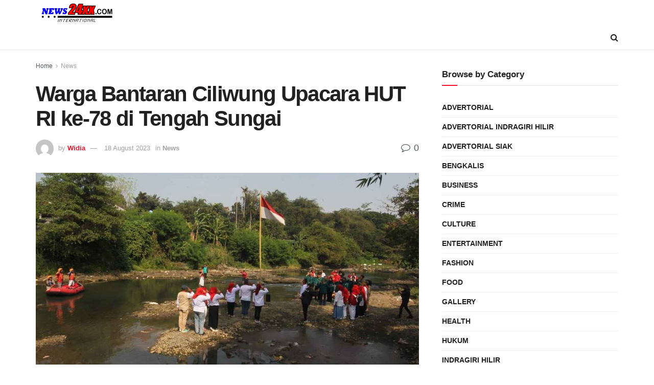

--- FILE ---
content_type: text/html; charset=UTF-8
request_url: https://new.news24xx.com/2023/08/18/warga-bantaran-ciliwung-upacara-hut-ri-ke-78-di-tengah-sungai/
body_size: 24485
content:
<!doctype html>
<!--[if lt IE 7]> <html class="no-js lt-ie9 lt-ie8 lt-ie7" lang="en-US"> <![endif]-->
<!--[if IE 7]>    <html class="no-js lt-ie9 lt-ie8" lang="en-US"> <![endif]-->
<!--[if IE 8]>    <html class="no-js lt-ie9" lang="en-US"> <![endif]-->
<!--[if IE 9]>    <html class="no-js lt-ie10" lang="en-US"> <![endif]-->
<!--[if gt IE 8]><!--> <html class="no-js" lang="en-US"> <!--<![endif]-->
<head>
    <meta http-equiv="Content-Type" content="text/html; charset=UTF-8" />
    <meta name='viewport' content='width=device-width, initial-scale=1, user-scalable=yes' />
    <link rel="profile" href="https://gmpg.org/xfn/11" />
    <link rel="pingback" href="https://new.news24xx.com/xmlrpc.php" />
    <meta name='robots' content='index, follow, max-image-preview:large, max-snippet:-1, max-video-preview:-1' />
<script>window._wca = window._wca || [];</script>
			<script type="text/javascript">
			  var jnews_ajax_url = '/?ajax-request=jnews'
			</script>
			<script type="text/javascript">;window.jnews=window.jnews||{},window.jnews.library=window.jnews.library||{},window.jnews.library=function(){"use strict";var e=this;e.win=window,e.doc=document,e.noop=function(){},e.globalBody=e.doc.getElementsByTagName("body")[0],e.globalBody=e.globalBody?e.globalBody:e.doc,e.win.jnewsDataStorage=e.win.jnewsDataStorage||{_storage:new WeakMap,put:function(e,t,n){this._storage.has(e)||this._storage.set(e,new Map),this._storage.get(e).set(t,n)},get:function(e,t){return this._storage.get(e).get(t)},has:function(e,t){return this._storage.has(e)&&this._storage.get(e).has(t)},remove:function(e,t){var n=this._storage.get(e).delete(t);return 0===!this._storage.get(e).size&&this._storage.delete(e),n}},e.windowWidth=function(){return e.win.innerWidth||e.docEl.clientWidth||e.globalBody.clientWidth},e.windowHeight=function(){return e.win.innerHeight||e.docEl.clientHeight||e.globalBody.clientHeight},e.requestAnimationFrame=e.win.requestAnimationFrame||e.win.webkitRequestAnimationFrame||e.win.mozRequestAnimationFrame||e.win.msRequestAnimationFrame||window.oRequestAnimationFrame||function(e){return setTimeout(e,1e3/60)},e.cancelAnimationFrame=e.win.cancelAnimationFrame||e.win.webkitCancelAnimationFrame||e.win.webkitCancelRequestAnimationFrame||e.win.mozCancelAnimationFrame||e.win.msCancelRequestAnimationFrame||e.win.oCancelRequestAnimationFrame||function(e){clearTimeout(e)},e.classListSupport="classList"in document.createElement("_"),e.hasClass=e.classListSupport?function(e,t){return e.classList.contains(t)}:function(e,t){return e.className.indexOf(t)>=0},e.addClass=e.classListSupport?function(t,n){e.hasClass(t,n)||t.classList.add(n)}:function(t,n){e.hasClass(t,n)||(t.className+=" "+n)},e.removeClass=e.classListSupport?function(t,n){e.hasClass(t,n)&&t.classList.remove(n)}:function(t,n){e.hasClass(t,n)&&(t.className=t.className.replace(n,""))},e.objKeys=function(e){var t=[];for(var n in e)Object.prototype.hasOwnProperty.call(e,n)&&t.push(n);return t},e.isObjectSame=function(e,t){var n=!0;return JSON.stringify(e)!==JSON.stringify(t)&&(n=!1),n},e.extend=function(){for(var e,t,n,o=arguments[0]||{},i=1,a=arguments.length;i<a;i++)if(null!==(e=arguments[i]))for(t in e)o!==(n=e[t])&&void 0!==n&&(o[t]=n);return o},e.dataStorage=e.win.jnewsDataStorage,e.isVisible=function(e){return 0!==e.offsetWidth&&0!==e.offsetHeight||e.getBoundingClientRect().length},e.getHeight=function(e){return e.offsetHeight||e.clientHeight||e.getBoundingClientRect().height},e.getWidth=function(e){return e.offsetWidth||e.clientWidth||e.getBoundingClientRect().width},e.supportsPassive=!1;try{var t=Object.defineProperty({},"passive",{get:function(){e.supportsPassive=!0}});"createEvent"in e.doc?e.win.addEventListener("test",null,t):"fireEvent"in e.doc&&e.win.attachEvent("test",null)}catch(e){}e.passiveOption=!!e.supportsPassive&&{passive:!0},e.setStorage=function(e,t){e="jnews-"+e;var n={expired:Math.floor(((new Date).getTime()+432e5)/1e3)};t=Object.assign(n,t);localStorage.setItem(e,JSON.stringify(t))},e.getStorage=function(e){e="jnews-"+e;var t=localStorage.getItem(e);return null!==t&&0<t.length?JSON.parse(localStorage.getItem(e)):{}},e.expiredStorage=function(){var t,n="jnews-";for(var o in localStorage)o.indexOf(n)>-1&&"undefined"!==(t=e.getStorage(o.replace(n,""))).expired&&t.expired<Math.floor((new Date).getTime()/1e3)&&localStorage.removeItem(o)},e.addEvents=function(t,n,o){for(var i in n){var a=["touchstart","touchmove"].indexOf(i)>=0&&!o&&e.passiveOption;"createEvent"in e.doc?t.addEventListener(i,n[i],a):"fireEvent"in e.doc&&t.attachEvent("on"+i,n[i])}},e.removeEvents=function(t,n){for(var o in n)"createEvent"in e.doc?t.removeEventListener(o,n[o]):"fireEvent"in e.doc&&t.detachEvent("on"+o,n[o])},e.triggerEvents=function(t,n,o){var i;o=o||{detail:null};return"createEvent"in e.doc?(!(i=e.doc.createEvent("CustomEvent")||new CustomEvent(n)).initCustomEvent||i.initCustomEvent(n,!0,!1,o),void t.dispatchEvent(i)):"fireEvent"in e.doc?((i=e.doc.createEventObject()).eventType=n,void t.fireEvent("on"+i.eventType,i)):void 0},e.getParents=function(t,n){void 0===n&&(n=e.doc);for(var o=[],i=t.parentNode,a=!1;!a;)if(i){var r=i;r.querySelectorAll(n).length?a=!0:(o.push(r),i=r.parentNode)}else o=[],a=!0;return o},e.forEach=function(e,t,n){for(var o=0,i=e.length;o<i;o++)t.call(n,e[o],o)},e.getText=function(e){return e.innerText||e.textContent},e.setText=function(e,t){var n="object"==typeof t?t.innerText||t.textContent:t;e.innerText&&(e.innerText=n),e.textContent&&(e.textContent=n)},e.httpBuildQuery=function(t){return e.objKeys(t).reduce(function t(n){var o=arguments.length>1&&void 0!==arguments[1]?arguments[1]:null;return function(i,a){var r=n[a];a=encodeURIComponent(a);var s=o?"".concat(o,"[").concat(a,"]"):a;return null==r||"function"==typeof r?(i.push("".concat(s,"=")),i):["number","boolean","string"].includes(typeof r)?(i.push("".concat(s,"=").concat(encodeURIComponent(r))),i):(i.push(e.objKeys(r).reduce(t(r,s),[]).join("&")),i)}}(t),[]).join("&")},e.get=function(t,n,o,i){return o="function"==typeof o?o:e.noop,e.ajax("GET",t,n,o,i)},e.post=function(t,n,o,i){return o="function"==typeof o?o:e.noop,e.ajax("POST",t,n,o,i)},e.ajax=function(t,n,o,i,a){var r=new XMLHttpRequest,s=n,c=e.httpBuildQuery(o);if(t=-1!=["GET","POST"].indexOf(t)?t:"GET",r.open(t,s+("GET"==t?"?"+c:""),!0),"POST"==t&&r.setRequestHeader("Content-type","application/x-www-form-urlencoded"),r.setRequestHeader("X-Requested-With","XMLHttpRequest"),r.onreadystatechange=function(){4===r.readyState&&200<=r.status&&300>r.status&&"function"==typeof i&&i.call(void 0,r.response)},void 0!==a&&!a){return{xhr:r,send:function(){r.send("POST"==t?c:null)}}}return r.send("POST"==t?c:null),{xhr:r}},e.scrollTo=function(t,n,o){function i(e,t,n){this.start=this.position(),this.change=e-this.start,this.currentTime=0,this.increment=20,this.duration=void 0===n?500:n,this.callback=t,this.finish=!1,this.animateScroll()}return Math.easeInOutQuad=function(e,t,n,o){return(e/=o/2)<1?n/2*e*e+t:-n/2*(--e*(e-2)-1)+t},i.prototype.stop=function(){this.finish=!0},i.prototype.move=function(t){e.doc.documentElement.scrollTop=t,e.globalBody.parentNode.scrollTop=t,e.globalBody.scrollTop=t},i.prototype.position=function(){return e.doc.documentElement.scrollTop||e.globalBody.parentNode.scrollTop||e.globalBody.scrollTop},i.prototype.animateScroll=function(){this.currentTime+=this.increment;var t=Math.easeInOutQuad(this.currentTime,this.start,this.change,this.duration);this.move(t),this.currentTime<this.duration&&!this.finish?e.requestAnimationFrame.call(e.win,this.animateScroll.bind(this)):this.callback&&"function"==typeof this.callback&&this.callback()},new i(t,n,o)},e.unwrap=function(t){var n,o=t;e.forEach(t,(function(e,t){n?n+=e:n=e})),o.replaceWith(n)},e.performance={start:function(e){performance.mark(e+"Start")},stop:function(e){performance.mark(e+"End"),performance.measure(e,e+"Start",e+"End")}},e.fps=function(){var t=0,n=0,o=0;!function(){var i=t=0,a=0,r=0,s=document.getElementById("fpsTable"),c=function(t){void 0===document.getElementsByTagName("body")[0]?e.requestAnimationFrame.call(e.win,(function(){c(t)})):document.getElementsByTagName("body")[0].appendChild(t)};null===s&&((s=document.createElement("div")).style.position="fixed",s.style.top="120px",s.style.left="10px",s.style.width="100px",s.style.height="20px",s.style.border="1px solid black",s.style.fontSize="11px",s.style.zIndex="100000",s.style.backgroundColor="white",s.id="fpsTable",c(s));var l=function(){o++,n=Date.now(),(a=(o/(r=(n-t)/1e3)).toPrecision(2))!=i&&(i=a,s.innerHTML=i+"fps"),1<r&&(t=n,o=0),e.requestAnimationFrame.call(e.win,l)};l()}()},e.instr=function(e,t){for(var n=0;n<t.length;n++)if(-1!==e.toLowerCase().indexOf(t[n].toLowerCase()))return!0},e.winLoad=function(t,n){function o(o){if("complete"===e.doc.readyState||"interactive"===e.doc.readyState)return!o||n?setTimeout(t,n||1):t(o),1}o()||e.addEvents(e.win,{load:o})},e.docReady=function(t,n){function o(o){if("complete"===e.doc.readyState||"interactive"===e.doc.readyState)return!o||n?setTimeout(t,n||1):t(o),1}o()||e.addEvents(e.doc,{DOMContentLoaded:o})},e.fireOnce=function(){e.docReady((function(){e.assets=e.assets||[],e.assets.length&&(e.boot(),e.load_assets())}),50)},e.boot=function(){e.length&&e.doc.querySelectorAll("style[media]").forEach((function(e){"not all"==e.getAttribute("media")&&e.removeAttribute("media")}))},e.create_js=function(t,n){var o=e.doc.createElement("script");switch(o.setAttribute("src",t),n){case"defer":o.setAttribute("defer",!0);break;case"async":o.setAttribute("async",!0);break;case"deferasync":o.setAttribute("defer",!0),o.setAttribute("async",!0)}e.globalBody.appendChild(o)},e.load_assets=function(){"object"==typeof e.assets&&e.forEach(e.assets.slice(0),(function(t,n){var o="";t.defer&&(o+="defer"),t.async&&(o+="async"),e.create_js(t.url,o);var i=e.assets.indexOf(t);i>-1&&e.assets.splice(i,1)})),e.assets=jnewsoption.au_scripts=window.jnewsads=[]},e.setCookie=function(e,t,n){var o="";if(n){var i=new Date;i.setTime(i.getTime()+24*n*60*60*1e3),o="; expires="+i.toUTCString()}document.cookie=e+"="+(t||"")+o+"; path=/"},e.getCookie=function(e){for(var t=e+"=",n=document.cookie.split(";"),o=0;o<n.length;o++){for(var i=n[o];" "==i.charAt(0);)i=i.substring(1,i.length);if(0==i.indexOf(t))return i.substring(t.length,i.length)}return null},e.eraseCookie=function(e){document.cookie=e+"=; Path=/; Expires=Thu, 01 Jan 1970 00:00:01 GMT;"},e.docReady((function(){e.globalBody=e.globalBody==e.doc?e.doc.getElementsByTagName("body")[0]:e.globalBody,e.globalBody=e.globalBody?e.globalBody:e.doc})),e.winLoad((function(){e.winLoad((function(){var t=!1;if(void 0!==window.jnewsadmin)if(void 0!==window.file_version_checker){var n=e.objKeys(window.file_version_checker);n.length?n.forEach((function(e){t||"10.0.4"===window.file_version_checker[e]||(t=!0)})):t=!0}else t=!0;t&&(window.jnewsHelper.getMessage(),window.jnewsHelper.getNotice())}),2500)}))},window.jnews.library=new window.jnews.library;</script>
	<!-- This site is optimized with the Yoast SEO plugin v23.3 - https://yoast.com/wordpress/plugins/seo/ -->
	<title>Warga Bantaran Ciliwung Upacara HUT RI ke-78 di Tengah Sungai - News24xx</title>
	<link rel="canonical" href="https://new.news24xx.com/2023/08/18/warga-bantaran-ciliwung-upacara-hut-ri-ke-78-di-tengah-sungai/" />
	<meta property="og:locale" content="en_US" />
	<meta property="og:type" content="article" />
	<meta property="og:title" content="Warga Bantaran Ciliwung Upacara HUT RI ke-78 di Tengah Sungai - News24xx" />
	<meta property="og:description" content="Warga Kampung yang tinggal di bantaran Sungai Ciliwung tepatnya di daerah PKPN, Kedung Halang, Kecamatan Bogor Utara, Kota Bogor, memperingati HUT ke-78 RI dengan cara berbeda. Mereka mengadakan upacara bendera di tengah Sungai Ciliwung yang kondisinya mengering akibat kemarau yang melanda Kota Bogor. Rangkaian upacara bendera dimulai dari membunyikan sirine proklamator. Tidak hanya upacara di [&hellip;]" />
	<meta property="og:url" content="https://new.news24xx.com/2023/08/18/warga-bantaran-ciliwung-upacara-hut-ri-ke-78-di-tengah-sungai/" />
	<meta property="og:site_name" content="News24xx" />
	<meta property="article:published_time" content="2023-08-18T13:10:12+00:00" />
	<meta property="og:image" content="https://new.news24xx.com/wp-content/uploads/2023/08/Sungai-Ciliwungxxxxxxxzzzzzzzxzxz.jpg" />
	<meta property="og:image:width" content="1224" />
	<meta property="og:image:height" content="816" />
	<meta property="og:image:type" content="image/jpeg" />
	<meta name="author" content="Widia" />
	<meta name="twitter:card" content="summary_large_image" />
	<meta name="twitter:label1" content="Written by" />
	<meta name="twitter:data1" content="Widia" />
	<meta name="twitter:label2" content="Est. reading time" />
	<meta name="twitter:data2" content="2 minutes" />
	<script type="application/ld+json" class="yoast-schema-graph">{"@context":"https://schema.org","@graph":[{"@type":"WebPage","@id":"https://new.news24xx.com/2023/08/18/warga-bantaran-ciliwung-upacara-hut-ri-ke-78-di-tengah-sungai/","url":"https://new.news24xx.com/2023/08/18/warga-bantaran-ciliwung-upacara-hut-ri-ke-78-di-tengah-sungai/","name":"Warga Bantaran Ciliwung Upacara HUT RI ke-78 di Tengah Sungai - News24xx","isPartOf":{"@id":"https://new.news24xx.com/#website"},"primaryImageOfPage":{"@id":"https://new.news24xx.com/2023/08/18/warga-bantaran-ciliwung-upacara-hut-ri-ke-78-di-tengah-sungai/#primaryimage"},"image":{"@id":"https://new.news24xx.com/2023/08/18/warga-bantaran-ciliwung-upacara-hut-ri-ke-78-di-tengah-sungai/#primaryimage"},"thumbnailUrl":"https://new.news24xx.com/wp-content/uploads/2023/08/Sungai-Ciliwungxxxxxxxzzzzzzzxzxz.jpg","datePublished":"2023-08-18T13:10:12+00:00","dateModified":"2023-08-18T13:10:12+00:00","author":{"@id":"https://new.news24xx.com/#/schema/person/38f702feb75ce68ca97091d74d0a8a88"},"breadcrumb":{"@id":"https://new.news24xx.com/2023/08/18/warga-bantaran-ciliwung-upacara-hut-ri-ke-78-di-tengah-sungai/#breadcrumb"},"inLanguage":"en-US","potentialAction":[{"@type":"ReadAction","target":["https://new.news24xx.com/2023/08/18/warga-bantaran-ciliwung-upacara-hut-ri-ke-78-di-tengah-sungai/"]}]},{"@type":"ImageObject","inLanguage":"en-US","@id":"https://new.news24xx.com/2023/08/18/warga-bantaran-ciliwung-upacara-hut-ri-ke-78-di-tengah-sungai/#primaryimage","url":"https://new.news24xx.com/wp-content/uploads/2023/08/Sungai-Ciliwungxxxxxxxzzzzzzzxzxz.jpg","contentUrl":"https://new.news24xx.com/wp-content/uploads/2023/08/Sungai-Ciliwungxxxxxxxzzzzzzzxzxz.jpg","width":1224,"height":816},{"@type":"BreadcrumbList","@id":"https://new.news24xx.com/2023/08/18/warga-bantaran-ciliwung-upacara-hut-ri-ke-78-di-tengah-sungai/#breadcrumb","itemListElement":[{"@type":"ListItem","position":1,"name":"Beranda","item":"https://new.news24xx.com/"},{"@type":"ListItem","position":2,"name":"Warga Bantaran Ciliwung Upacara HUT RI ke-78 di Tengah Sungai"}]},{"@type":"WebSite","@id":"https://new.news24xx.com/#website","url":"https://new.news24xx.com/","name":"News24xx","description":"Berita Terbaru Terkini Hari Ini","potentialAction":[{"@type":"SearchAction","target":{"@type":"EntryPoint","urlTemplate":"https://new.news24xx.com/?s={search_term_string}"},"query-input":"required name=search_term_string"}],"inLanguage":"en-US"},{"@type":"Person","@id":"https://new.news24xx.com/#/schema/person/38f702feb75ce68ca97091d74d0a8a88","name":"Widia","image":{"@type":"ImageObject","inLanguage":"en-US","@id":"https://new.news24xx.com/#/schema/person/image/","url":"https://secure.gravatar.com/avatar/c62b46e09739103a6a7eb6bce106bc00c851cc726fc7015f2914eb0345a05f89?s=96&d=mm&r=g","contentUrl":"https://secure.gravatar.com/avatar/c62b46e09739103a6a7eb6bce106bc00c851cc726fc7015f2914eb0345a05f89?s=96&d=mm&r=g","caption":"Widia"},"url":"https://new.news24xx.com/author/saricitranews24xx-com/"}]}</script>
	<!-- / Yoast SEO plugin. -->


<link rel='dns-prefetch' href='//stats.wp.com' />
<link rel='dns-prefetch' href='//c0.wp.com' />
<link rel='dns-prefetch' href='//www.googletagmanager.com' />
<link rel='dns-prefetch' href='//pagead2.googlesyndication.com' />
<link rel="alternate" type="application/rss+xml" title="News24xx &raquo; Feed" href="https://new.news24xx.com/feed/" />
<link rel="alternate" type="application/rss+xml" title="News24xx &raquo; Comments Feed" href="https://new.news24xx.com/comments/feed/" />
<link rel="alternate" title="oEmbed (JSON)" type="application/json+oembed" href="https://new.news24xx.com/wp-json/oembed/1.0/embed?url=https%3A%2F%2Fnew.news24xx.com%2F2023%2F08%2F18%2Fwarga-bantaran-ciliwung-upacara-hut-ri-ke-78-di-tengah-sungai%2F" />
<link rel="alternate" title="oEmbed (XML)" type="text/xml+oembed" href="https://new.news24xx.com/wp-json/oembed/1.0/embed?url=https%3A%2F%2Fnew.news24xx.com%2F2023%2F08%2F18%2Fwarga-bantaran-ciliwung-upacara-hut-ri-ke-78-di-tengah-sungai%2F&#038;format=xml" />
<style id='wp-img-auto-sizes-contain-inline-css' type='text/css'>
img:is([sizes=auto i],[sizes^="auto," i]){contain-intrinsic-size:3000px 1500px}
/*# sourceURL=wp-img-auto-sizes-contain-inline-css */
</style>
<style id='wp-emoji-styles-inline-css' type='text/css'>

	img.wp-smiley, img.emoji {
		display: inline !important;
		border: none !important;
		box-shadow: none !important;
		height: 1em !important;
		width: 1em !important;
		margin: 0 0.07em !important;
		vertical-align: -0.1em !important;
		background: none !important;
		padding: 0 !important;
	}
/*# sourceURL=wp-emoji-styles-inline-css */
</style>
<style id='wp-block-library-inline-css' type='text/css'>
:root{--wp-block-synced-color:#7a00df;--wp-block-synced-color--rgb:122,0,223;--wp-bound-block-color:var(--wp-block-synced-color);--wp-editor-canvas-background:#ddd;--wp-admin-theme-color:#007cba;--wp-admin-theme-color--rgb:0,124,186;--wp-admin-theme-color-darker-10:#006ba1;--wp-admin-theme-color-darker-10--rgb:0,107,160.5;--wp-admin-theme-color-darker-20:#005a87;--wp-admin-theme-color-darker-20--rgb:0,90,135;--wp-admin-border-width-focus:2px}@media (min-resolution:192dpi){:root{--wp-admin-border-width-focus:1.5px}}.wp-element-button{cursor:pointer}:root .has-very-light-gray-background-color{background-color:#eee}:root .has-very-dark-gray-background-color{background-color:#313131}:root .has-very-light-gray-color{color:#eee}:root .has-very-dark-gray-color{color:#313131}:root .has-vivid-green-cyan-to-vivid-cyan-blue-gradient-background{background:linear-gradient(135deg,#00d084,#0693e3)}:root .has-purple-crush-gradient-background{background:linear-gradient(135deg,#34e2e4,#4721fb 50%,#ab1dfe)}:root .has-hazy-dawn-gradient-background{background:linear-gradient(135deg,#faaca8,#dad0ec)}:root .has-subdued-olive-gradient-background{background:linear-gradient(135deg,#fafae1,#67a671)}:root .has-atomic-cream-gradient-background{background:linear-gradient(135deg,#fdd79a,#004a59)}:root .has-nightshade-gradient-background{background:linear-gradient(135deg,#330968,#31cdcf)}:root .has-midnight-gradient-background{background:linear-gradient(135deg,#020381,#2874fc)}:root{--wp--preset--font-size--normal:16px;--wp--preset--font-size--huge:42px}.has-regular-font-size{font-size:1em}.has-larger-font-size{font-size:2.625em}.has-normal-font-size{font-size:var(--wp--preset--font-size--normal)}.has-huge-font-size{font-size:var(--wp--preset--font-size--huge)}.has-text-align-center{text-align:center}.has-text-align-left{text-align:left}.has-text-align-right{text-align:right}.has-fit-text{white-space:nowrap!important}#end-resizable-editor-section{display:none}.aligncenter{clear:both}.items-justified-left{justify-content:flex-start}.items-justified-center{justify-content:center}.items-justified-right{justify-content:flex-end}.items-justified-space-between{justify-content:space-between}.screen-reader-text{border:0;clip-path:inset(50%);height:1px;margin:-1px;overflow:hidden;padding:0;position:absolute;width:1px;word-wrap:normal!important}.screen-reader-text:focus{background-color:#ddd;clip-path:none;color:#444;display:block;font-size:1em;height:auto;left:5px;line-height:normal;padding:15px 23px 14px;text-decoration:none;top:5px;width:auto;z-index:100000}html :where(.has-border-color){border-style:solid}html :where([style*=border-top-color]){border-top-style:solid}html :where([style*=border-right-color]){border-right-style:solid}html :where([style*=border-bottom-color]){border-bottom-style:solid}html :where([style*=border-left-color]){border-left-style:solid}html :where([style*=border-width]){border-style:solid}html :where([style*=border-top-width]){border-top-style:solid}html :where([style*=border-right-width]){border-right-style:solid}html :where([style*=border-bottom-width]){border-bottom-style:solid}html :where([style*=border-left-width]){border-left-style:solid}html :where(img[class*=wp-image-]){height:auto;max-width:100%}:where(figure){margin:0 0 1em}html :where(.is-position-sticky){--wp-admin--admin-bar--position-offset:var(--wp-admin--admin-bar--height,0px)}@media screen and (max-width:600px){html :where(.is-position-sticky){--wp-admin--admin-bar--position-offset:0px}}

/*# sourceURL=wp-block-library-inline-css */
</style><link rel='stylesheet' id='wc-blocks-style-css' href='https://c0.wp.com/p/woocommerce/9.2.4/assets/client/blocks/wc-blocks.css' type='text/css' media='all' />
<style id='global-styles-inline-css' type='text/css'>
:root{--wp--preset--aspect-ratio--square: 1;--wp--preset--aspect-ratio--4-3: 4/3;--wp--preset--aspect-ratio--3-4: 3/4;--wp--preset--aspect-ratio--3-2: 3/2;--wp--preset--aspect-ratio--2-3: 2/3;--wp--preset--aspect-ratio--16-9: 16/9;--wp--preset--aspect-ratio--9-16: 9/16;--wp--preset--color--black: #000000;--wp--preset--color--cyan-bluish-gray: #abb8c3;--wp--preset--color--white: #ffffff;--wp--preset--color--pale-pink: #f78da7;--wp--preset--color--vivid-red: #cf2e2e;--wp--preset--color--luminous-vivid-orange: #ff6900;--wp--preset--color--luminous-vivid-amber: #fcb900;--wp--preset--color--light-green-cyan: #7bdcb5;--wp--preset--color--vivid-green-cyan: #00d084;--wp--preset--color--pale-cyan-blue: #8ed1fc;--wp--preset--color--vivid-cyan-blue: #0693e3;--wp--preset--color--vivid-purple: #9b51e0;--wp--preset--gradient--vivid-cyan-blue-to-vivid-purple: linear-gradient(135deg,rgb(6,147,227) 0%,rgb(155,81,224) 100%);--wp--preset--gradient--light-green-cyan-to-vivid-green-cyan: linear-gradient(135deg,rgb(122,220,180) 0%,rgb(0,208,130) 100%);--wp--preset--gradient--luminous-vivid-amber-to-luminous-vivid-orange: linear-gradient(135deg,rgb(252,185,0) 0%,rgb(255,105,0) 100%);--wp--preset--gradient--luminous-vivid-orange-to-vivid-red: linear-gradient(135deg,rgb(255,105,0) 0%,rgb(207,46,46) 100%);--wp--preset--gradient--very-light-gray-to-cyan-bluish-gray: linear-gradient(135deg,rgb(238,238,238) 0%,rgb(169,184,195) 100%);--wp--preset--gradient--cool-to-warm-spectrum: linear-gradient(135deg,rgb(74,234,220) 0%,rgb(151,120,209) 20%,rgb(207,42,186) 40%,rgb(238,44,130) 60%,rgb(251,105,98) 80%,rgb(254,248,76) 100%);--wp--preset--gradient--blush-light-purple: linear-gradient(135deg,rgb(255,206,236) 0%,rgb(152,150,240) 100%);--wp--preset--gradient--blush-bordeaux: linear-gradient(135deg,rgb(254,205,165) 0%,rgb(254,45,45) 50%,rgb(107,0,62) 100%);--wp--preset--gradient--luminous-dusk: linear-gradient(135deg,rgb(255,203,112) 0%,rgb(199,81,192) 50%,rgb(65,88,208) 100%);--wp--preset--gradient--pale-ocean: linear-gradient(135deg,rgb(255,245,203) 0%,rgb(182,227,212) 50%,rgb(51,167,181) 100%);--wp--preset--gradient--electric-grass: linear-gradient(135deg,rgb(202,248,128) 0%,rgb(113,206,126) 100%);--wp--preset--gradient--midnight: linear-gradient(135deg,rgb(2,3,129) 0%,rgb(40,116,252) 100%);--wp--preset--font-size--small: 13px;--wp--preset--font-size--medium: 20px;--wp--preset--font-size--large: 36px;--wp--preset--font-size--x-large: 42px;--wp--preset--font-family--inter: "Inter", sans-serif;--wp--preset--font-family--cardo: Cardo;--wp--preset--spacing--20: 0.44rem;--wp--preset--spacing--30: 0.67rem;--wp--preset--spacing--40: 1rem;--wp--preset--spacing--50: 1.5rem;--wp--preset--spacing--60: 2.25rem;--wp--preset--spacing--70: 3.38rem;--wp--preset--spacing--80: 5.06rem;--wp--preset--shadow--natural: 6px 6px 9px rgba(0, 0, 0, 0.2);--wp--preset--shadow--deep: 12px 12px 50px rgba(0, 0, 0, 0.4);--wp--preset--shadow--sharp: 6px 6px 0px rgba(0, 0, 0, 0.2);--wp--preset--shadow--outlined: 6px 6px 0px -3px rgb(255, 255, 255), 6px 6px rgb(0, 0, 0);--wp--preset--shadow--crisp: 6px 6px 0px rgb(0, 0, 0);}:where(.is-layout-flex){gap: 0.5em;}:where(.is-layout-grid){gap: 0.5em;}body .is-layout-flex{display: flex;}.is-layout-flex{flex-wrap: wrap;align-items: center;}.is-layout-flex > :is(*, div){margin: 0;}body .is-layout-grid{display: grid;}.is-layout-grid > :is(*, div){margin: 0;}:where(.wp-block-columns.is-layout-flex){gap: 2em;}:where(.wp-block-columns.is-layout-grid){gap: 2em;}:where(.wp-block-post-template.is-layout-flex){gap: 1.25em;}:where(.wp-block-post-template.is-layout-grid){gap: 1.25em;}.has-black-color{color: var(--wp--preset--color--black) !important;}.has-cyan-bluish-gray-color{color: var(--wp--preset--color--cyan-bluish-gray) !important;}.has-white-color{color: var(--wp--preset--color--white) !important;}.has-pale-pink-color{color: var(--wp--preset--color--pale-pink) !important;}.has-vivid-red-color{color: var(--wp--preset--color--vivid-red) !important;}.has-luminous-vivid-orange-color{color: var(--wp--preset--color--luminous-vivid-orange) !important;}.has-luminous-vivid-amber-color{color: var(--wp--preset--color--luminous-vivid-amber) !important;}.has-light-green-cyan-color{color: var(--wp--preset--color--light-green-cyan) !important;}.has-vivid-green-cyan-color{color: var(--wp--preset--color--vivid-green-cyan) !important;}.has-pale-cyan-blue-color{color: var(--wp--preset--color--pale-cyan-blue) !important;}.has-vivid-cyan-blue-color{color: var(--wp--preset--color--vivid-cyan-blue) !important;}.has-vivid-purple-color{color: var(--wp--preset--color--vivid-purple) !important;}.has-black-background-color{background-color: var(--wp--preset--color--black) !important;}.has-cyan-bluish-gray-background-color{background-color: var(--wp--preset--color--cyan-bluish-gray) !important;}.has-white-background-color{background-color: var(--wp--preset--color--white) !important;}.has-pale-pink-background-color{background-color: var(--wp--preset--color--pale-pink) !important;}.has-vivid-red-background-color{background-color: var(--wp--preset--color--vivid-red) !important;}.has-luminous-vivid-orange-background-color{background-color: var(--wp--preset--color--luminous-vivid-orange) !important;}.has-luminous-vivid-amber-background-color{background-color: var(--wp--preset--color--luminous-vivid-amber) !important;}.has-light-green-cyan-background-color{background-color: var(--wp--preset--color--light-green-cyan) !important;}.has-vivid-green-cyan-background-color{background-color: var(--wp--preset--color--vivid-green-cyan) !important;}.has-pale-cyan-blue-background-color{background-color: var(--wp--preset--color--pale-cyan-blue) !important;}.has-vivid-cyan-blue-background-color{background-color: var(--wp--preset--color--vivid-cyan-blue) !important;}.has-vivid-purple-background-color{background-color: var(--wp--preset--color--vivid-purple) !important;}.has-black-border-color{border-color: var(--wp--preset--color--black) !important;}.has-cyan-bluish-gray-border-color{border-color: var(--wp--preset--color--cyan-bluish-gray) !important;}.has-white-border-color{border-color: var(--wp--preset--color--white) !important;}.has-pale-pink-border-color{border-color: var(--wp--preset--color--pale-pink) !important;}.has-vivid-red-border-color{border-color: var(--wp--preset--color--vivid-red) !important;}.has-luminous-vivid-orange-border-color{border-color: var(--wp--preset--color--luminous-vivid-orange) !important;}.has-luminous-vivid-amber-border-color{border-color: var(--wp--preset--color--luminous-vivid-amber) !important;}.has-light-green-cyan-border-color{border-color: var(--wp--preset--color--light-green-cyan) !important;}.has-vivid-green-cyan-border-color{border-color: var(--wp--preset--color--vivid-green-cyan) !important;}.has-pale-cyan-blue-border-color{border-color: var(--wp--preset--color--pale-cyan-blue) !important;}.has-vivid-cyan-blue-border-color{border-color: var(--wp--preset--color--vivid-cyan-blue) !important;}.has-vivid-purple-border-color{border-color: var(--wp--preset--color--vivid-purple) !important;}.has-vivid-cyan-blue-to-vivid-purple-gradient-background{background: var(--wp--preset--gradient--vivid-cyan-blue-to-vivid-purple) !important;}.has-light-green-cyan-to-vivid-green-cyan-gradient-background{background: var(--wp--preset--gradient--light-green-cyan-to-vivid-green-cyan) !important;}.has-luminous-vivid-amber-to-luminous-vivid-orange-gradient-background{background: var(--wp--preset--gradient--luminous-vivid-amber-to-luminous-vivid-orange) !important;}.has-luminous-vivid-orange-to-vivid-red-gradient-background{background: var(--wp--preset--gradient--luminous-vivid-orange-to-vivid-red) !important;}.has-very-light-gray-to-cyan-bluish-gray-gradient-background{background: var(--wp--preset--gradient--very-light-gray-to-cyan-bluish-gray) !important;}.has-cool-to-warm-spectrum-gradient-background{background: var(--wp--preset--gradient--cool-to-warm-spectrum) !important;}.has-blush-light-purple-gradient-background{background: var(--wp--preset--gradient--blush-light-purple) !important;}.has-blush-bordeaux-gradient-background{background: var(--wp--preset--gradient--blush-bordeaux) !important;}.has-luminous-dusk-gradient-background{background: var(--wp--preset--gradient--luminous-dusk) !important;}.has-pale-ocean-gradient-background{background: var(--wp--preset--gradient--pale-ocean) !important;}.has-electric-grass-gradient-background{background: var(--wp--preset--gradient--electric-grass) !important;}.has-midnight-gradient-background{background: var(--wp--preset--gradient--midnight) !important;}.has-small-font-size{font-size: var(--wp--preset--font-size--small) !important;}.has-medium-font-size{font-size: var(--wp--preset--font-size--medium) !important;}.has-large-font-size{font-size: var(--wp--preset--font-size--large) !important;}.has-x-large-font-size{font-size: var(--wp--preset--font-size--x-large) !important;}
/*# sourceURL=global-styles-inline-css */
</style>

<style id='classic-theme-styles-inline-css' type='text/css'>
/*! This file is auto-generated */
.wp-block-button__link{color:#fff;background-color:#32373c;border-radius:9999px;box-shadow:none;text-decoration:none;padding:calc(.667em + 2px) calc(1.333em + 2px);font-size:1.125em}.wp-block-file__button{background:#32373c;color:#fff;text-decoration:none}
/*# sourceURL=/wp-includes/css/classic-themes.min.css */
</style>
<link rel='stylesheet' id='woocommerce-layout-css' href='https://c0.wp.com/p/woocommerce/9.2.4/assets/css/woocommerce-layout.css' type='text/css' media='all' />
<style id='woocommerce-layout-inline-css' type='text/css'>

	.infinite-scroll .woocommerce-pagination {
		display: none;
	}
/*# sourceURL=woocommerce-layout-inline-css */
</style>
<link rel='stylesheet' id='woocommerce-smallscreen-css' href='https://c0.wp.com/p/woocommerce/9.2.4/assets/css/woocommerce-smallscreen.css' type='text/css' media='only screen and (max-width: 768px)' />
<link rel='stylesheet' id='woocommerce-general-css' href='https://c0.wp.com/p/woocommerce/9.2.4/assets/css/woocommerce.css' type='text/css' media='all' />
<style id='woocommerce-inline-inline-css' type='text/css'>
.woocommerce form .form-row .required { visibility: visible; }
/*# sourceURL=woocommerce-inline-inline-css */
</style>
<link rel='stylesheet' id='js_composer_front-css' href='https://new.news24xx.com/wp-content/plugins/js_composer/assets/css/js_composer.min.css?ver=7.8' type='text/css' media='all' />
<link rel='stylesheet' id='jnews-frontend-css' href='https://new.news24xx.com/wp-content/themes/jnews/assets/dist/frontend.min.css?ver=11.6.2' type='text/css' media='all' />
<link rel='stylesheet' id='jnews-js-composer-css' href='https://new.news24xx.com/wp-content/themes/jnews/assets/css/js-composer-frontend.css?ver=11.6.2' type='text/css' media='all' />
<link rel='stylesheet' id='jnews-style-css' href='https://new.news24xx.com/wp-content/themes/jnews/style.css?ver=11.6.2' type='text/css' media='all' />
<link rel='stylesheet' id='jnews-darkmode-css' href='https://new.news24xx.com/wp-content/themes/jnews/assets/css/darkmode.css?ver=11.6.2' type='text/css' media='all' />
<link rel='stylesheet' id='jnews-scheme-css' href='https://new.news24xx.com/wp-content/themes/jnews/data/import/bloomnews/scheme.css?ver=11.6.2' type='text/css' media='all' />
<link rel='stylesheet' id='jnews-paywall-css' href='https://new.news24xx.com/wp-content/plugins/jnews-paywall/assets/css/jpw-frontend.css?ver=11.6.1' type='text/css' media='all' />
<link rel='stylesheet' id='jnews-select-share-css' href='https://new.news24xx.com/wp-content/plugins/jnews-social-share/assets/css/plugin.css' type='text/css' media='all' />
<script type="text/javascript" src="https://c0.wp.com/c/6.9/wp-includes/js/jquery/jquery.min.js" id="jquery-core-js"></script>
<script type="text/javascript" src="https://c0.wp.com/c/6.9/wp-includes/js/jquery/jquery-migrate.min.js" id="jquery-migrate-js"></script>
<script type="text/javascript" src="https://c0.wp.com/p/woocommerce/9.2.4/assets/js/jquery-blockui/jquery.blockUI.min.js" id="jquery-blockui-js" data-wp-strategy="defer"></script>
<script type="text/javascript" id="wc-add-to-cart-js-extra">
/* <![CDATA[ */
var wc_add_to_cart_params = {"ajax_url":"/wp-admin/admin-ajax.php","wc_ajax_url":"/?wc-ajax=%%endpoint%%","i18n_view_cart":"View cart","cart_url":"https://new.news24xx.com/cart/","is_cart":"","cart_redirect_after_add":"no"};
//# sourceURL=wc-add-to-cart-js-extra
/* ]]> */
</script>
<script type="text/javascript" src="https://c0.wp.com/p/woocommerce/9.2.4/assets/js/frontend/add-to-cart.min.js" id="wc-add-to-cart-js" data-wp-strategy="defer"></script>
<script type="text/javascript" src="https://c0.wp.com/p/woocommerce/9.2.4/assets/js/js-cookie/js.cookie.min.js" id="js-cookie-js" defer="defer" data-wp-strategy="defer"></script>
<script type="text/javascript" id="woocommerce-js-extra">
/* <![CDATA[ */
var woocommerce_params = {"ajax_url":"/wp-admin/admin-ajax.php","wc_ajax_url":"/?wc-ajax=%%endpoint%%"};
//# sourceURL=woocommerce-js-extra
/* ]]> */
</script>
<script type="text/javascript" src="https://c0.wp.com/p/woocommerce/9.2.4/assets/js/frontend/woocommerce.min.js" id="woocommerce-js" defer="defer" data-wp-strategy="defer"></script>
<script type="text/javascript" src="https://new.news24xx.com/wp-content/plugins/js_composer/assets/js/vendors/woocommerce-add-to-cart.js?ver=7.8" id="vc_woocommerce-add-to-cart-js-js"></script>
<script type="text/javascript" src="https://stats.wp.com/s-202604.js" id="woocommerce-analytics-js" defer="defer" data-wp-strategy="defer"></script>
<script></script><link rel="https://api.w.org/" href="https://new.news24xx.com/wp-json/" /><link rel="alternate" title="JSON" type="application/json" href="https://new.news24xx.com/wp-json/wp/v2/posts/99850" /><link rel="EditURI" type="application/rsd+xml" title="RSD" href="https://new.news24xx.com/xmlrpc.php?rsd" />
<meta name="generator" content="WordPress 6.9" />
<meta name="generator" content="WooCommerce 9.2.4" />
<link rel='shortlink' href='https://new.news24xx.com/?p=99850' />
<meta name="generator" content="Site Kit by Google 1.134.0" /><!-- HFCM by 99 Robots - Snippet # 1: Alexa Certify Code -->
<!-- Start Alexa Certify Javascript -->
<script type="text/javascript">
_atrk_opts = { atrk_acct:"N0GAo1IWx81070", domain:"news24xx.com",dynamic: true};
(function() { var as = document.createElement('script'); as.type = 'text/javascript'; as.async = true; as.src = "https://certify-js.alexametrics.com/atrk.js"; var s = document.getElementsByTagName('script')[0];s.parentNode.insertBefore(as, s); })();
</script>
<noscript><img src="https://certify.alexametrics.com/atrk.gif?account=N0GAo1IWx81070" style="display:none" height="1" width="1" alt="" /></noscript>
<!-- End Alexa Certify Javascript -->  
<!-- /end HFCM by 99 Robots -->
<!-- HFCM by 99 Robots - Snippet # 2: Google Analytics Tracking Code -->
<!-- Global site tag (gtag.js) - Google Analytics -->
<script async src="https://www.googletagmanager.com/gtag/js?id=UA-36007733-2"></script>
<script>
  window.dataLayer = window.dataLayer || [];
  function gtag(){dataLayer.push(arguments);}
  gtag('js', new Date());

  gtag('config', 'UA-36007733-2');
</script>
<!-- /end HFCM by 99 Robots -->
	<style>img#wpstats{display:none}</style>
			<noscript><style>.woocommerce-product-gallery{ opacity: 1 !important; }</style></noscript>
	
<!-- Google AdSense meta tags added by Site Kit -->
<meta name="google-adsense-platform-account" content="ca-host-pub-2644536267352236">
<meta name="google-adsense-platform-domain" content="sitekit.withgoogle.com">
<!-- End Google AdSense meta tags added by Site Kit -->
<meta name="generator" content="Powered by WPBakery Page Builder - drag and drop page builder for WordPress."/>

<!-- Google AdSense snippet added by Site Kit -->
<script type="text/javascript" async="async" src="https://pagead2.googlesyndication.com/pagead/js/adsbygoogle.js?client=ca-pub-5332194640920439&amp;host=ca-host-pub-2644536267352236" crossorigin="anonymous"></script>

<!-- End Google AdSense snippet added by Site Kit -->
<style class='wp-fonts-local' type='text/css'>
@font-face{font-family:Inter;font-style:normal;font-weight:300 900;font-display:fallback;src:url('https://new.news24xx.com/wp-content/plugins/woocommerce/assets/fonts/Inter-VariableFont_slnt,wght.woff2') format('woff2');font-stretch:normal;}
@font-face{font-family:Cardo;font-style:normal;font-weight:400;font-display:fallback;src:url('https://new.news24xx.com/wp-content/plugins/woocommerce/assets/fonts/cardo_normal_400.woff2') format('woff2');}
</style>
<script type='application/ld+json'>{"@context":"http:\/\/schema.org","@type":"Organization","@id":"https:\/\/new.news24xx.com\/#organization","url":"https:\/\/new.news24xx.com\/","name":"","logo":{"@type":"ImageObject","url":""},"sameAs":["http:\/\/facebook.com","http:\/\/twitter.com"]}</script>
<script type='application/ld+json'>{"@context":"http:\/\/schema.org","@type":"WebSite","@id":"https:\/\/new.news24xx.com\/#website","url":"https:\/\/new.news24xx.com\/","name":"","potentialAction":{"@type":"SearchAction","target":"https:\/\/new.news24xx.com\/?s={search_term_string}","query-input":"required name=search_term_string"}}</script>
<link rel="icon" href="https://new.news24xx.com/wp-content/uploads/2021/09/favicon.ico" sizes="32x32" />
<link rel="icon" href="https://new.news24xx.com/wp-content/uploads/2021/09/favicon.ico" sizes="192x192" />
<link rel="apple-touch-icon" href="https://new.news24xx.com/wp-content/uploads/2021/09/favicon.ico" />
<meta name="msapplication-TileImage" content="https://new.news24xx.com/wp-content/uploads/2021/09/favicon.ico" />
<style id="jeg_dynamic_css" type="text/css" data-type="jeg_custom-css">.jeg_topbar .jeg_nav_row, .jeg_topbar .jeg_search_no_expand .jeg_search_input { line-height : 20px; } .jeg_topbar .jeg_nav_row, .jeg_topbar .jeg_nav_icon { height : 20px; } .jeg_topbar, .jeg_topbar.dark { border-top-width : 10px; } .jeg_midbar { height : 50px; } .jeg_header .jeg_bottombar.jeg_navbar,.jeg_bottombar .jeg_nav_icon { height : 47px; } .jeg_header .jeg_bottombar.jeg_navbar, .jeg_header .jeg_bottombar .jeg_main_menu:not(.jeg_menu_style_1) > li > a, .jeg_header .jeg_bottombar .jeg_menu_style_1 > li, .jeg_header .jeg_bottombar .jeg_menu:not(.jeg_main_menu) > li > a { line-height : 47px; } .jeg_stickybar.jeg_navbar,.jeg_navbar .jeg_nav_icon { height : 98px; } .jeg_stickybar.jeg_navbar, .jeg_stickybar .jeg_main_menu:not(.jeg_menu_style_1) > li > a, .jeg_stickybar .jeg_menu_style_1 > li, .jeg_stickybar .jeg_menu:not(.jeg_main_menu) > li > a { line-height : 98px; } </style><style type="text/css">
					.no_thumbnail .jeg_thumb,
					.thumbnail-container.no_thumbnail {
					    display: none !important;
					}
					.jeg_search_result .jeg_pl_xs_3.no_thumbnail .jeg_postblock_content,
					.jeg_sidefeed .jeg_pl_xs_3.no_thumbnail .jeg_postblock_content,
					.jeg_pl_sm.no_thumbnail .jeg_postblock_content {
					    margin-left: 0;
					}
					.jeg_postblock_11 .no_thumbnail .jeg_postblock_content,
					.jeg_postblock_12 .no_thumbnail .jeg_postblock_content,
					.jeg_postblock_12.jeg_col_3o3 .no_thumbnail .jeg_postblock_content  {
					    margin-top: 0;
					}
					.jeg_postblock_15 .jeg_pl_md_box.no_thumbnail .jeg_postblock_content,
					.jeg_postblock_19 .jeg_pl_md_box.no_thumbnail .jeg_postblock_content,
					.jeg_postblock_24 .jeg_pl_md_box.no_thumbnail .jeg_postblock_content,
					.jeg_sidefeed .jeg_pl_md_box .jeg_postblock_content {
					    position: relative;
					}
					.jeg_postblock_carousel_2 .no_thumbnail .jeg_post_title a,
					.jeg_postblock_carousel_2 .no_thumbnail .jeg_post_title a:hover,
					.jeg_postblock_carousel_2 .no_thumbnail .jeg_post_meta .fa {
					    color: #212121 !important;
					} 
					.jnews-dark-mode .jeg_postblock_carousel_2 .no_thumbnail .jeg_post_title a,
					.jnews-dark-mode .jeg_postblock_carousel_2 .no_thumbnail .jeg_post_title a:hover,
					.jnews-dark-mode .jeg_postblock_carousel_2 .no_thumbnail .jeg_post_meta .fa {
					    color: #fff !important;
					} 
				</style><noscript><style> .wpb_animate_when_almost_visible { opacity: 1; }</style></noscript></head>
<body class="wp-singular post-template-default single single-post postid-99850 single-format-standard wp-embed-responsive wp-theme-jnews theme-jnews woocommerce-no-js jeg_toggle_light jeg_single_tpl_1 jnews jsc_normal wpb-js-composer js-comp-ver-7.8 vc_responsive">

    
    
    <div class="jeg_ad jeg_ad_top jnews_header_top_ads">
        <div class='ads-wrapper  '></div>    </div>

    <!-- The Main Wrapper
    ============================================= -->
    <div class="jeg_viewport">

        
        <div class="jeg_header_wrapper">
            <div class="jeg_header_instagram_wrapper">
    </div>

<!-- HEADER -->
<div class="jeg_header normal">
    <div class="jeg_midbar jeg_container jeg_navbar_wrapper normal">
    <div class="container">
        <div class="jeg_nav_row">
            
                <div class="jeg_nav_col jeg_nav_left jeg_nav_normal">
                    <div class="item_wrap jeg_nav_alignleft">
                        <div class="jeg_nav_item jeg_logo jeg_desktop_logo">
			<div class="site-title">
			<a href="https://new.news24xx.com/" style="padding: 0 0 0 0;">
				<img class='jeg_logo_img' src="https://new.news24xx.com/wp-content/uploads/2021/10/Logo-News24xx.png" srcset="https://new.news24xx.com/wp-content/uploads/2021/10/Logo-News24xx.png 1x, https://new.news24xx.com/wp-content/uploads/2021/10/Logo-News24xx.png 2x" alt="News24xx"data-light-src="https://new.news24xx.com/wp-content/uploads/2021/10/Logo-News24xx.png" data-light-srcset="https://new.news24xx.com/wp-content/uploads/2021/10/Logo-News24xx.png 1x, https://new.news24xx.com/wp-content/uploads/2021/10/Logo-News24xx.png 2x" data-dark-src="https://new.news24xx.com/wp-content/uploads/2021/10/Logo-News24xx.png" data-dark-srcset="https://new.news24xx.com/wp-content/uploads/2021/10/Logo-News24xx.png 1x, https://new.news24xx.com/wp-content/uploads/2021/10/Logo-News24xx.png 2x">			</a>
		</div>
	</div>
                    </div>
                </div>

                
                <div class="jeg_nav_col jeg_nav_center jeg_nav_normal">
                    <div class="item_wrap jeg_nav_aligncenter">
                                            </div>
                </div>

                
                <div class="jeg_nav_col jeg_nav_right jeg_nav_grow">
                    <div class="item_wrap jeg_nav_alignright">
                                            </div>
                </div>

                        </div>
    </div>
</div><div class="jeg_bottombar jeg_navbar jeg_container jeg_navbar_wrapper  jeg_navbar_normal">
    <div class="container">
        <div class="jeg_nav_row">
            
                <div class="jeg_nav_col jeg_nav_left jeg_nav_grow">
                    <div class="item_wrap jeg_nav_alignleft">
                        <div class="jeg_nav_item jeg_main_menu_wrapper">
<div class="jeg_menu jeg_main_menu jeg_menu_style_1"><ul>
<li id="menu-item-28814" class="menu-item-28814 bgnav" data-item-row="default" ><a></a></li>
<li id="menu-item-50304" class="menu-item-50304 bgnav" data-item-row="default" ><a></a></li>
<li id="menu-item-50303" class="menu-item-50303 bgnav" data-item-row="default" ><a></a></li>
<li id="menu-item-46978" class="menu-item-46978 bgnav" data-item-row="default" ><a></a></li>
<li id="menu-item-28826" class="menu-item-28826 bgnav" data-item-row="default" ><a></a></li>
<li id="menu-item-28840" class="menu-item-28840 bgnav" data-item-row="default" ><a></a></li>
<li id="menu-item-50353" class="menu-item-50353 bgnav" data-item-row="default" ><a></a></li>
<li id="menu-item-49409" class="menu-item-49409 bgnav" data-item-row="default" ><a></a></li>
<li id="menu-item-46976" class="menu-item-46976 bgnav" data-item-row="default" ><a></a></li>
<li id="menu-item-46977" class="menu-item-46977 bgnav" data-item-row="default" ><a></a></li>
<li id="menu-item-50302" class="menu-item-50302 bgnav" data-item-row="default" ><a></a></li>
<li id="menu-item-2" class="menu-item-2 bgnav" data-item-row="default" ><a></a></li>
<li id="menu-item-46975" class="menu-item-46975 bgnav" data-item-row="default" ><a></a></li>
<li id="menu-item-47191" class="menu-item-47191 bgnav" data-item-row="default" ><a></a></li>
<li id="menu-item-50354" class="menu-item-50354 bgnav" data-item-row="default" ><a></a></li>
<li id="menu-item-28833" class="menu-item-28833 bgnav" data-item-row="default" ><a></a></li>
<li id="menu-item-50301" class="menu-item-50301 bgnav" data-item-row="default" ><a></a></li>
</ul></div>
</div>
                    </div>
                </div>

                
                <div class="jeg_nav_col jeg_nav_center jeg_nav_normal">
                    <div class="item_wrap jeg_nav_aligncenter">
                                            </div>
                </div>

                
                <div class="jeg_nav_col jeg_nav_right jeg_nav_normal">
                    <div class="item_wrap jeg_nav_alignright">
                        <!-- Search Icon -->
<div class="jeg_nav_item jeg_search_wrapper search_icon jeg_search_popup_expand">
    <a href="#" class="jeg_search_toggle"><i class="fa fa-search"></i></a>
    <form action="https://new.news24xx.com/" method="get" class="jeg_search_form" target="_top">
    <input name="s" class="jeg_search_input" placeholder="Search..." type="text" value="" autocomplete="off">
    <button aria-label="Search Button" type="submit" class="jeg_search_button btn"><i class="fa fa-search"></i></button>
</form>
<!-- jeg_search_hide with_result no_result -->
<div class="jeg_search_result jeg_search_hide with_result">
    <div class="search-result-wrapper">
    </div>
    <div class="search-link search-noresult">
        No Result    </div>
    <div class="search-link search-all-button">
        <i class="fa fa-search"></i> View All Result    </div>
</div></div>                    </div>
                </div>

                        </div>
    </div>
</div></div><!-- /.jeg_header -->        </div>

        <div class="jeg_header_sticky">
            <div class="sticky_blankspace"></div>
<div class="jeg_header normal">
    <div class="jeg_container">
        <div data-mode="scroll" class="jeg_stickybar jeg_navbar jeg_navbar_wrapper jeg_navbar_normal jeg_navbar_normal">
            <div class="container">
    <div class="jeg_nav_row">
        
            <div class="jeg_nav_col jeg_nav_left jeg_nav_grow">
                <div class="item_wrap jeg_nav_alignleft">
                    <div class="jeg_nav_item jeg_main_menu_wrapper">
<div class="jeg_menu jeg_main_menu jeg_menu_style_1"><ul>
<li id="menu-item-28814" class="menu-item-28814 bgnav" data-item-row="default" ><a></a></li>
<li id="menu-item-50304" class="menu-item-50304 bgnav" data-item-row="default" ><a></a></li>
<li id="menu-item-50303" class="menu-item-50303 bgnav" data-item-row="default" ><a></a></li>
<li id="menu-item-46978" class="menu-item-46978 bgnav" data-item-row="default" ><a></a></li>
<li id="menu-item-28826" class="menu-item-28826 bgnav" data-item-row="default" ><a></a></li>
<li id="menu-item-28840" class="menu-item-28840 bgnav" data-item-row="default" ><a></a></li>
<li id="menu-item-50353" class="menu-item-50353 bgnav" data-item-row="default" ><a></a></li>
<li id="menu-item-49409" class="menu-item-49409 bgnav" data-item-row="default" ><a></a></li>
<li id="menu-item-46976" class="menu-item-46976 bgnav" data-item-row="default" ><a></a></li>
<li id="menu-item-46977" class="menu-item-46977 bgnav" data-item-row="default" ><a></a></li>
<li id="menu-item-50302" class="menu-item-50302 bgnav" data-item-row="default" ><a></a></li>
<li id="menu-item-2" class="menu-item-2 bgnav" data-item-row="default" ><a></a></li>
<li id="menu-item-46975" class="menu-item-46975 bgnav" data-item-row="default" ><a></a></li>
<li id="menu-item-47191" class="menu-item-47191 bgnav" data-item-row="default" ><a></a></li>
<li id="menu-item-50354" class="menu-item-50354 bgnav" data-item-row="default" ><a></a></li>
<li id="menu-item-28833" class="menu-item-28833 bgnav" data-item-row="default" ><a></a></li>
<li id="menu-item-50301" class="menu-item-50301 bgnav" data-item-row="default" ><a></a></li>
</ul></div>
</div>
                </div>
            </div>

            
            <div class="jeg_nav_col jeg_nav_center jeg_nav_normal">
                <div class="item_wrap jeg_nav_aligncenter">
                                    </div>
            </div>

            
            <div class="jeg_nav_col jeg_nav_right jeg_nav_normal">
                <div class="item_wrap jeg_nav_alignright">
                    <!-- Search Icon -->
<div class="jeg_nav_item jeg_search_wrapper search_icon jeg_search_popup_expand">
    <a href="#" class="jeg_search_toggle"><i class="fa fa-search"></i></a>
    <form action="https://new.news24xx.com/" method="get" class="jeg_search_form" target="_top">
    <input name="s" class="jeg_search_input" placeholder="Search..." type="text" value="" autocomplete="off">
    <button aria-label="Search Button" type="submit" class="jeg_search_button btn"><i class="fa fa-search"></i></button>
</form>
<!-- jeg_search_hide with_result no_result -->
<div class="jeg_search_result jeg_search_hide with_result">
    <div class="search-result-wrapper">
    </div>
    <div class="search-link search-noresult">
        No Result    </div>
    <div class="search-link search-all-button">
        <i class="fa fa-search"></i> View All Result    </div>
</div></div>                </div>
            </div>

                </div>
</div>        </div>
    </div>
</div>
        </div>

        <div class="jeg_navbar_mobile_wrapper">
            <div class="jeg_navbar_mobile" data-mode="scroll">
    <div class="jeg_mobile_bottombar jeg_mobile_midbar jeg_container dark">
    <div class="container">
        <div class="jeg_nav_row">
            
                <div class="jeg_nav_col jeg_nav_left jeg_nav_normal">
                    <div class="item_wrap jeg_nav_alignleft">
                        <div class="jeg_nav_item">
    <a href="#" class="toggle_btn jeg_mobile_toggle"><i class="fa fa-bars"></i></a>
</div>                    </div>
                </div>

                
                <div class="jeg_nav_col jeg_nav_center jeg_nav_grow">
                    <div class="item_wrap jeg_nav_aligncenter">
                        <div class="jeg_nav_item jeg_mobile_logo">
			<div class="site-title">
	    	<a href="https://new.news24xx.com/">
		        <img class='jeg_logo_img' src="https://new.news24xx.com/wp-content/themes/jnews/assets/img/logo_mobile.png" srcset="https://new.news24xx.com/wp-content/themes/jnews/assets/img/logo_mobile.png 1x, https://new.news24xx.com/wp-content/themes/jnews/assets/img/logo_mobile@2x.png 2x" alt="News24xx"data-light-src="https://new.news24xx.com/wp-content/themes/jnews/assets/img/logo_mobile.png" data-light-srcset="https://new.news24xx.com/wp-content/themes/jnews/assets/img/logo_mobile.png 1x, https://new.news24xx.com/wp-content/themes/jnews/assets/img/logo_mobile@2x.png 2x" data-dark-src="https://new.news24xx.com/wp-content/themes/jnews/assets/img/logo_darkmode.png" data-dark-srcset="https://new.news24xx.com/wp-content/themes/jnews/assets/img/logo_darkmode.png 1x, https://new.news24xx.com/wp-content/themes/jnews/assets/img/logo_darkmode@2x.png 2x">		    </a>
	    </div>
	</div>                    </div>
                </div>

                
                <div class="jeg_nav_col jeg_nav_right jeg_nav_normal">
                    <div class="item_wrap jeg_nav_alignright">
                        <div class="jeg_nav_item jeg_search_wrapper jeg_search_popup_expand">
    <a href="#" class="jeg_search_toggle"><i class="fa fa-search"></i></a>
	<form action="https://new.news24xx.com/" method="get" class="jeg_search_form" target="_top">
    <input name="s" class="jeg_search_input" placeholder="Search..." type="text" value="" autocomplete="off">
    <button aria-label="Search Button" type="submit" class="jeg_search_button btn"><i class="fa fa-search"></i></button>
</form>
<!-- jeg_search_hide with_result no_result -->
<div class="jeg_search_result jeg_search_hide with_result">
    <div class="search-result-wrapper">
    </div>
    <div class="search-link search-noresult">
        No Result    </div>
    <div class="search-link search-all-button">
        <i class="fa fa-search"></i> View All Result    </div>
</div></div>                    </div>
                </div>

                        </div>
    </div>
</div></div>
<div class="sticky_blankspace" style="height: 60px;"></div>        </div>

        <div class="jeg_ad jeg_ad_top jnews_header_bottom_ads">
            <div class='ads-wrapper  '></div>        </div>

            <div class="post-wrapper">

        <div class="post-wrap" >

            
            <div class="jeg_main ">
                <div class="jeg_container">
                    <div class="jeg_content jeg_singlepage">

	<div class="container">

		<div class="jeg_ad jeg_article jnews_article_top_ads">
			<div class='ads-wrapper  '></div>		</div>

		<div class="row">
			<div class="jeg_main_content col-md-8">
				<div class="jeg_inner_content">
					
												<div class="jeg_breadcrumbs jeg_breadcrumb_container">
							<div id="breadcrumbs"><span class="">
                <a href="https://new.news24xx.com">Home</a>
            </span><i class="fa fa-angle-right"></i><span class="breadcrumb_last_link">
                <a href="https://new.news24xx.com/category/news/">News</a>
            </span></div>						</div>
						
						<div class="entry-header">
							
							<h1 class="jeg_post_title">Warga Bantaran Ciliwung Upacara HUT RI ke-78 di Tengah Sungai</h1>

							
							<div class="jeg_meta_container"><div class="jeg_post_meta jeg_post_meta_1">

	<div class="meta_left">
									<div class="jeg_meta_author">
					<img alt='Widia' src='https://secure.gravatar.com/avatar/c62b46e09739103a6a7eb6bce106bc00c851cc726fc7015f2914eb0345a05f89?s=80&#038;d=mm&#038;r=g' srcset='https://secure.gravatar.com/avatar/c62b46e09739103a6a7eb6bce106bc00c851cc726fc7015f2914eb0345a05f89?s=160&#038;d=mm&#038;r=g 2x' class='avatar avatar-80 photo' height='80' width='80' decoding='async'/>					<span class="meta_text">by</span>
					<a href="https://new.news24xx.com/author/saricitranews24xx-com/">Widia</a>				</div>
					
					<div class="jeg_meta_date">
				<a href="https://new.news24xx.com/2023/08/18/warga-bantaran-ciliwung-upacara-hut-ri-ke-78-di-tengah-sungai/">18 August 2023</a>
			</div>
		
					<div class="jeg_meta_category">
				<span><span class="meta_text">in</span>
					<a href="https://new.news24xx.com/category/news/" rel="category tag">News</a>				</span>
			</div>
		
			</div>

	<div class="meta_right">
							<div class="jeg_meta_comment"><a href="https://new.news24xx.com/2023/08/18/warga-bantaran-ciliwung-upacara-hut-ri-ke-78-di-tengah-sungai/#comments"><i
						class="fa fa-comment-o"></i> 0</a></div>
			</div>
</div>
</div>
						</div>

						<div  class="jeg_featured featured_image "><a href="https://new.news24xx.com/wp-content/uploads/2023/08/Sungai-Ciliwungxxxxxxxzzzzzzzxzxz.jpg"><div class="thumbnail-container animate-lazy" style="padding-bottom:50%"><img width="750" height="375" src="https://new.news24xx.com/wp-content/themes/jnews/assets/img/jeg-empty.png" class="attachment-jnews-750x375 size-jnews-750x375 lazyload wp-post-image" alt="Warga Bantaran Ciliwung Upacara HUT RI ke-78 di Tengah Sungai" decoding="async" fetchpriority="high" sizes="(max-width: 750px) 100vw, 750px" data-src="https://new.news24xx.com/wp-content/uploads/2023/08/Sungai-Ciliwungxxxxxxxzzzzzzzxzxz-750x375.jpg" data-srcset="https://new.news24xx.com/wp-content/uploads/2023/08/Sungai-Ciliwungxxxxxxxzzzzzzzxzxz-750x375.jpg 750w, https://new.news24xx.com/wp-content/uploads/2023/08/Sungai-Ciliwungxxxxxxxzzzzzzzxzxz-360x180.jpg 360w, https://new.news24xx.com/wp-content/uploads/2023/08/Sungai-Ciliwungxxxxxxxzzzzzzzxzxz-1140x570.jpg 1140w" data-sizes="auto" data-expand="700" /></div></a></div>
						<div class="jeg_share_top_container"><div class="jeg_share_button clearfix">
                <div class="jeg_share_stats">
                    <div class="jeg_share_count">
                        <div class="counts">0</div>
                        <span class="sharetext">SHARES</span>
                    </div>
                    <div class="jeg_views_count">
                    <div class="counts">8</div>
                    <span class="sharetext">VIEWS</span>
                </div>
                </div>
                <div class="jeg_sharelist">
                    <a href="https://www.facebook.com/sharer.php?u=https%3A%2F%2Fnew.news24xx.com%2F2023%2F08%2F18%2Fwarga-bantaran-ciliwung-upacara-hut-ri-ke-78-di-tengah-sungai%2F" rel='nofollow' class="jeg_btn-facebook expanded"><i class="fa fa-facebook-official"></i><span>Share on Facebook</span></a><a href="https://twitter.com/intent/tweet?text=Warga%20Bantaran%20Ciliwung%20Upacara%20HUT%20RI%20ke-78%20di%20Tengah%20Sungai&url=https%3A%2F%2Fnew.news24xx.com%2F2023%2F08%2F18%2Fwarga-bantaran-ciliwung-upacara-hut-ri-ke-78-di-tengah-sungai%2F" rel='nofollow'  class="jeg_btn-twitter expanded"><i class="fa fa-twitter"><svg xmlns="http://www.w3.org/2000/svg" height="1em" viewBox="0 0 512 512"><!--! Font Awesome Free 6.4.2 by @fontawesome - https://fontawesome.com License - https://fontawesome.com/license (Commercial License) Copyright 2023 Fonticons, Inc. --><path d="M389.2 48h70.6L305.6 224.2 487 464H345L233.7 318.6 106.5 464H35.8L200.7 275.5 26.8 48H172.4L272.9 180.9 389.2 48zM364.4 421.8h39.1L151.1 88h-42L364.4 421.8z"/></svg></i><span>Share on Twitter</span></a><a href="//api.whatsapp.com/send?text=Warga%20Bantaran%20Ciliwung%20Upacara%20HUT%20RI%20ke-78%20di%20Tengah%20Sungai%0Ahttps%3A%2F%2Fnew.news24xx.com%2F2023%2F08%2F18%2Fwarga-bantaran-ciliwung-upacara-hut-ri-ke-78-di-tengah-sungai%2F" rel='nofollow'  data-action="share/whatsapp/share"  class="jeg_btn-whatsapp "><i class="fa fa-whatsapp"></i></a><a href="https://telegram.me/share/url?url=https%3A%2F%2Fnew.news24xx.com%2F2023%2F08%2F18%2Fwarga-bantaran-ciliwung-upacara-hut-ri-ke-78-di-tengah-sungai%2F&text=Warga%20Bantaran%20Ciliwung%20Upacara%20HUT%20RI%20ke-78%20di%20Tengah%20Sungai" rel='nofollow'  class="jeg_btn-telegram "><i class="fa fa-telegram"></i></a><a href="https://social-plugins.line.me/lineit/share?url=https%3A%2F%2Fnew.news24xx.com%2F2023%2F08%2F18%2Fwarga-bantaran-ciliwung-upacara-hut-ri-ke-78-di-tengah-sungai%2F&text=Warga%20Bantaran%20Ciliwung%20Upacara%20HUT%20RI%20ke-78%20di%20Tengah%20Sungai" rel='nofollow'  class="jeg_btn-line "><i class="fa fa-line"><svg xmlns="http://www.w3.org/2000/svg" height="1em" viewBox="0 0 512 512"><!--! Font Awesome Free 6.4.2 by @fontawesome - https://fontawesome.com License - https://fontawesome.com/license (Commercial License) Copyright 2023 Fonticons, Inc. --><path d="M311 196.8v81.3c0 2.1-1.6 3.7-3.7 3.7h-13c-1.3 0-2.4-.7-3-1.5l-37.3-50.3v48.2c0 2.1-1.6 3.7-3.7 3.7h-13c-2.1 0-3.7-1.6-3.7-3.7V196.9c0-2.1 1.6-3.7 3.7-3.7h12.9c1.1 0 2.4 .6 3 1.6l37.3 50.3V196.9c0-2.1 1.6-3.7 3.7-3.7h13c2.1-.1 3.8 1.6 3.8 3.5zm-93.7-3.7h-13c-2.1 0-3.7 1.6-3.7 3.7v81.3c0 2.1 1.6 3.7 3.7 3.7h13c2.1 0 3.7-1.6 3.7-3.7V196.8c0-1.9-1.6-3.7-3.7-3.7zm-31.4 68.1H150.3V196.8c0-2.1-1.6-3.7-3.7-3.7h-13c-2.1 0-3.7 1.6-3.7 3.7v81.3c0 1 .3 1.8 1 2.5c.7 .6 1.5 1 2.5 1h52.2c2.1 0 3.7-1.6 3.7-3.7v-13c0-1.9-1.6-3.7-3.5-3.7zm193.7-68.1H327.3c-1.9 0-3.7 1.6-3.7 3.7v81.3c0 1.9 1.6 3.7 3.7 3.7h52.2c2.1 0 3.7-1.6 3.7-3.7V265c0-2.1-1.6-3.7-3.7-3.7H344V247.7h35.5c2.1 0 3.7-1.6 3.7-3.7V230.9c0-2.1-1.6-3.7-3.7-3.7H344V213.5h35.5c2.1 0 3.7-1.6 3.7-3.7v-13c-.1-1.9-1.7-3.7-3.7-3.7zM512 93.4V419.4c-.1 51.2-42.1 92.7-93.4 92.6H92.6C41.4 511.9-.1 469.8 0 418.6V92.6C.1 41.4 42.2-.1 93.4 0H419.4c51.2 .1 92.7 42.1 92.6 93.4zM441.6 233.5c0-83.4-83.7-151.3-186.4-151.3s-186.4 67.9-186.4 151.3c0 74.7 66.3 137.4 155.9 149.3c21.8 4.7 19.3 12.7 14.4 42.1c-.8 4.7-3.8 18.4 16.1 10.1s107.3-63.2 146.5-108.2c27-29.7 39.9-59.8 39.9-93.1z"/></svg></i></a>
                    <div class="share-secondary">
                    <a href="https://www.linkedin.com/shareArticle?url=https%3A%2F%2Fnew.news24xx.com%2F2023%2F08%2F18%2Fwarga-bantaran-ciliwung-upacara-hut-ri-ke-78-di-tengah-sungai%2F&title=Warga%20Bantaran%20Ciliwung%20Upacara%20HUT%20RI%20ke-78%20di%20Tengah%20Sungai" rel='nofollow'  class="jeg_btn-linkedin "><i class="fa fa-linkedin"></i></a><a href="https://www.pinterest.com/pin/create/bookmarklet/?pinFave=1&url=https%3A%2F%2Fnew.news24xx.com%2F2023%2F08%2F18%2Fwarga-bantaran-ciliwung-upacara-hut-ri-ke-78-di-tengah-sungai%2F&media=https://new.news24xx.com/wp-content/uploads/2023/08/Sungai-Ciliwungxxxxxxxzzzzzzzxzxz.jpg&description=Warga%20Bantaran%20Ciliwung%20Upacara%20HUT%20RI%20ke-78%20di%20Tengah%20Sungai" rel='nofollow'  class="jeg_btn-pinterest "><i class="fa fa-pinterest"></i></a>
                </div>
                <a href="#" class="jeg_btn-toggle"><i class="fa fa-share"></i></a>
                </div>
            </div></div>
						<div class="jeg_ad jeg_article jnews_content_top_ads "><div class='ads-wrapper  '></div></div>
						<div class="entry-content no-share">
							<div class="jeg_share_button share-float jeg_sticky_share clearfix share-monocrhome">
								<div class="jeg_share_float_container"></div>							</div>

							<div class="content-inner ">
								<div>Warga Kampung yang tinggal di bantaran Sungai Ciliwung tepatnya di daerah PKPN, Kedung Halang, Kecamatan Bogor Utara, Kota Bogor, memperingati HUT ke-78 RI dengan cara berbeda.</div>
<div></div>
<div>Mereka mengadakan upacara bendera di tengah Sungai Ciliwung yang kondisinya mengering akibat kemarau yang melanda Kota Bogor. Rangkaian upacara bendera dimulai dari membunyikan sirine proklamator.</div>
<div></div>
<div>Tidak hanya upacara di tengah Sungai Ciliwung, warga bersama aktifis lingkungan, pemulung, hingga mahasiswa membersihkan aliran Sungai Ciliwung yang dipenuhi sampah.</div>
<div></div>
<div>Aktifis Lingkungan dan juga River Defender Ciliwung, Suparno Jumar mengatakan, upacara bendera ini sebagai bentuk kepeduliannya terhadap sungai. Sebab, sungai sudah mulai ditinggalkan oleh masyarakat.</div>
<div></div>
<div>“Mudah mudahan spirit kemerdekaan harus disampaikan dari banyak titik. Masih sangat sedikit saudara kita yang memeringati kemerdekaan dari sungai. Karena mungkin hari ini sungai sudah mulai ditinggalkan,” kata Suparno, Kamis (17/8/2023).</div>
<div></div>
<div>Menurut dia, sebagian orang lebih banyak yang menyukai tempat yang mudah dijangkau serta tempat yang sangat nyaman.</div>
<div></div>
<div>Suparno ingin membuktikan bahwa spirit sungai harus senantias terus mengalir di dalam kehidupan. Sebab, saat ini masih banyak yang belum peduli sehingga menyebabkan banyak tumpukan sampah khususnya di Sungai Ciliwung Kota Bogor.</div>
<div></div>
<div>“Mungkin hari ini kita berada di tengah tengah persoalan global. Bagaimana krisis iklim hari ini kita sama sama rasakan. Hampir tiga pekan ini bumi seolah mendidih (suhu panas),” ucap dia.</div>
<div></div>
<div>“Karena apa? Karena panasnya banyak aspek. Pohon ditebang, pembangunan tak terkontrol, polusi kendaraan motor dan mobil. Lalu, sampah limbah masuk kesungai. Sehingga kita seperti masuk ke era baru. Era penjajahan lingkungan,” sambung dia.</div>
<div></div>
<div>Suparno pun menegaskan pada moment HUT ke-78 RI ini banyak aspek yang masih belum merdeka. Termasuk merdeka dari lingkungan yang sangat kotor, serta banyak polusi udara.</div>
<div></div>
<div>“Kita masih belum merdeka. Banyak aspek yang masih harus dibenahi. Salah satunya soal lingkungan,” tukas dia.</div>
								
								
															</div>


						</div>
						<div class="jeg_share_bottom_container"></div>
						
						<div class="jeg_ad jeg_article jnews_content_bottom_ads "><div class='ads-wrapper  '></div></div><div class="jnews_prev_next_container"><div class="jeg_prevnext_post">
            <a href="https://new.news24xx.com/2023/08/18/batal-dikontrak-bayern-munchen-de-gea-masih-nganggur/" class="post prev-post">
            <span class="caption">Previous Post</span>
            <h3 class="post-title">Batal Dikontrak Bayern Munchen, De Gea Masih Nganggur</h3>
        </a>
    
            <a href="https://new.news24xx.com/2023/08/19/pria-dibacok-rekan-saat-tagih-uang-setoran-narkoba/" class="post next-post">
            <span class="caption">Next Post</span>
            <h3 class="post-title">Pria Dibacok Rekan Saat Tagih Uang Setoran Narkoba</h3>
        </a>
    </div></div><div class="jnews_author_box_container "></div><div class="jnews_related_post_container"></div><div class="jnews_popup_post_container">    <section class="jeg_popup_post">
        <span class="caption">Next Post</span>

                    <div class="jeg_popup_content">
                <div class="jeg_thumb">
                                        <a href="https://new.news24xx.com/2023/08/19/pria-dibacok-rekan-saat-tagih-uang-setoran-narkoba/">
                        <div class="thumbnail-container animate-lazy  size-1000 "><img width="75" height="75" src="https://new.news24xx.com/wp-content/themes/jnews/assets/img/jeg-empty.png" class="attachment-jnews-75x75 size-jnews-75x75 lazyload wp-post-image" alt="Pria Dibacok Rekan Saat Tagih Uang Setoran Narkoba" decoding="async" sizes="(max-width: 75px) 100vw, 75px" data-src="https://new.news24xx.com/wp-content/uploads/2023/08/IMG-20230818-WA0023-75x75.jpg" data-srcset="https://new.news24xx.com/wp-content/uploads/2023/08/IMG-20230818-WA0023-75x75.jpg 75w, https://new.news24xx.com/wp-content/uploads/2023/08/IMG-20230818-WA0023-150x150.jpg 150w, https://new.news24xx.com/wp-content/uploads/2023/08/IMG-20230818-WA0023-300x300.jpg 300w, https://new.news24xx.com/wp-content/uploads/2023/08/IMG-20230818-WA0023-100x100.jpg 100w, https://new.news24xx.com/wp-content/uploads/2023/08/IMG-20230818-WA0023-350x350.jpg 350w" data-sizes="auto" data-expand="700" /></div>                    </a>
                </div>
                <h3 class="post-title">
                    <a href="https://new.news24xx.com/2023/08/19/pria-dibacok-rekan-saat-tagih-uang-setoran-narkoba/">
                        Pria Dibacok Rekan Saat Tagih Uang Setoran Narkoba                    </a>
                </h3>
            </div>
                
        <a href="#" class="jeg_popup_close"><i class="fa fa-close"></i></a>
    </section>
</div><div class="jnews_comment_container"></div>
									</div>
			</div>
			
<div class="jeg_sidebar  jeg_sticky_sidebar col-md-4">
    <div class="jegStickyHolder"><div class="theiaStickySidebar"><div class="widget widget_categories" id="categories-3"><div class="jeg_block_heading jeg_block_heading_6 jnews_696da96f14660"><h3 class="jeg_block_title"><span>Browse by Category</span></h3></div>
			<ul>
					<li class="cat-item cat-item-5"><a href="https://new.news24xx.com/category/advertorial/">Advertorial</a>
</li>
	<li class="cat-item cat-item-73"><a href="https://new.news24xx.com/category/advertorial/advertorial-indragiri-hilir/">Advertorial Indragiri Hilir</a>
</li>
	<li class="cat-item cat-item-72"><a href="https://new.news24xx.com/category/advertorial/advertorial-siak/">Advertorial Siak</a>
</li>
	<li class="cat-item cat-item-63"><a href="https://new.news24xx.com/category/riau/bengkalis/">Bengkalis</a>
</li>
	<li class="cat-item cat-item-6811"><a href="https://new.news24xx.com/category/business/">Business</a>
</li>
	<li class="cat-item cat-item-22"><a href="https://new.news24xx.com/category/crime/">Crime</a>
</li>
	<li class="cat-item cat-item-6812"><a href="https://new.news24xx.com/category/culture/">Culture</a>
</li>
	<li class="cat-item cat-item-7992"><a href="https://new.news24xx.com/category/entertainment/">Entertainment</a>
</li>
	<li class="cat-item cat-item-7993"><a href="https://new.news24xx.com/category/fashion/">Fashion</a>
</li>
	<li class="cat-item cat-item-7994"><a href="https://new.news24xx.com/category/food/">Food</a>
</li>
	<li class="cat-item cat-item-5998"><a href="https://new.news24xx.com/category/gallery/">Gallery</a>
</li>
	<li class="cat-item cat-item-7995"><a href="https://new.news24xx.com/category/health/">Health</a>
</li>
	<li class="cat-item cat-item-6090"><a href="https://new.news24xx.com/category/hukum/">Hukum</a>
</li>
	<li class="cat-item cat-item-25"><a href="https://new.news24xx.com/category/riau/indragiri-hilir/">Indragiri Hilir</a>
</li>
	<li class="cat-item cat-item-26"><a href="https://new.news24xx.com/category/riau/indragiri-hulu/">Indragiri Hulu</a>
</li>
	<li class="cat-item cat-item-3"><a href="https://new.news24xx.com/category/international/">International</a>
</li>
	<li class="cat-item cat-item-68"><a href="https://new.news24xx.com/category/riau/kampar/">Kampar</a>
</li>
	<li class="cat-item cat-item-64"><a href="https://new.news24xx.com/category/riau/kuantan-singingi/">Kuantan Singingi</a>
</li>
	<li class="cat-item cat-item-6813"><a href="https://new.news24xx.com/category/lifestyle/">Lifestyle</a>
</li>
	<li class="cat-item cat-item-6814"><a href="https://new.news24xx.com/category/national/">National</a>
</li>
	<li class="cat-item cat-item-6815"><a href="https://new.news24xx.com/category/news/">News</a>
</li>
	<li class="cat-item cat-item-6816"><a href="https://new.news24xx.com/category/opinion/">Opinion</a>
</li>
	<li class="cat-item cat-item-24"><a href="https://new.news24xx.com/category/riau/pekanbaru/">Pekanbaru</a>
</li>
	<li class="cat-item cat-item-70"><a href="https://new.news24xx.com/category/riau/pelalawan/">Pelalawan</a>
</li>
	<li class="cat-item cat-item-6817"><a href="https://new.news24xx.com/category/politics/">Politics</a>
</li>
	<li class="cat-item cat-item-23"><a href="https://new.news24xx.com/category/riau/">Riau</a>
</li>
	<li class="cat-item cat-item-66"><a href="https://new.news24xx.com/category/riau/rokan-hilir/">Rokan Hilir</a>
</li>
	<li class="cat-item cat-item-67"><a href="https://new.news24xx.com/category/riau/rokan-hulu/">Rokan Hulu</a>
</li>
	<li class="cat-item cat-item-65"><a href="https://new.news24xx.com/category/riau/siak/">Siak</a>
</li>
	<li class="cat-item cat-item-6818"><a href="https://new.news24xx.com/category/sports/">Sports</a>
</li>
	<li class="cat-item cat-item-1"><a href="https://new.news24xx.com/category/tak-berkategori/">Tak Berkategori</a>
</li>
	<li class="cat-item cat-item-71"><a href="https://new.news24xx.com/category/advertorial/tour-de-siak/">Tour de Siak</a>
</li>
	<li class="cat-item cat-item-6819"><a href="https://new.news24xx.com/category/travel/">Travel</a>
</li>
	<li class="cat-item cat-item-7996"><a href="https://new.news24xx.com/category/world/">World</a>
</li>
			</ul>

			</div><div class="widget widget_tag_cloud" id="tag_cloud-1"><div class="jeg_block_heading jeg_block_heading_6 jnews_696da96f15873"><h3 class="jeg_block_title"><span>Browse by Tags</span></h3></div><div class="tagcloud"><a href="https://new.news24xx.com/tag/aceh-2/" class="tag-cloud-link tag-link-3111 tag-link-position-1" style="font-size: 8.1728395061728pt;" aria-label="Aceh (53 items)">Aceh</a>
<a href="https://new.news24xx.com/tag/bali/" class="tag-cloud-link tag-link-634 tag-link-position-2" style="font-size: 10.506172839506pt;" aria-label="bali (100 items)">bali</a>
<a href="https://new.news24xx.com/tag/bengkalis/" class="tag-cloud-link tag-link-4983 tag-link-position-3" style="font-size: 11.543209876543pt;" aria-label="Bengkalis (132 items)">Bengkalis</a>
<a href="https://new.news24xx.com/tag/brigadir-j/" class="tag-cloud-link tag-link-14173 tag-link-position-4" style="font-size: 8.9506172839506pt;" aria-label="Brigadir J (65 items)">Brigadir J</a>
<a href="https://new.news24xx.com/tag/bts/" class="tag-cloud-link tag-link-1588 tag-link-position-5" style="font-size: 9.2098765432099pt;" aria-label="BTS (69 items)">BTS</a>
<a href="https://new.news24xx.com/tag/celebrity/" class="tag-cloud-link tag-link-563 tag-link-position-6" style="font-size: 8pt;" aria-label="celebrity (50 items)">celebrity</a>
<a href="https://new.news24xx.com/tag/coronavirus/" class="tag-cloud-link tag-link-306 tag-link-position-7" style="font-size: 10.851851851852pt;" aria-label="coronavirus (109 items)">coronavirus</a>
<a href="https://new.news24xx.com/tag/covid-19-2/" class="tag-cloud-link tag-link-315 tag-link-position-8" style="font-size: 12.925925925926pt;" aria-label="Covid-19 (190 items)">Covid-19</a>
<a href="https://new.news24xx.com/tag/crime-2/" class="tag-cloud-link tag-link-190 tag-link-position-9" style="font-size: 15.777777777778pt;" aria-label="crime (407 items)">crime</a>
<a href="https://new.news24xx.com/tag/curanmor/" class="tag-cloud-link tag-link-6377 tag-link-position-10" style="font-size: 8.6913580246914pt;" aria-label="Curanmor (60 items)">Curanmor</a>
<a href="https://new.news24xx.com/tag/dprd-riau/" class="tag-cloud-link tag-link-6091 tag-link-position-11" style="font-size: 8.9506172839506pt;" aria-label="DPRD Riau (65 items)">DPRD Riau</a>
<a href="https://new.news24xx.com/tag/ferdy-sambo/" class="tag-cloud-link tag-link-14154 tag-link-position-12" style="font-size: 11.024691358025pt;" aria-label="Ferdy Sambo (113 items)">Ferdy Sambo</a>
<a href="https://new.news24xx.com/tag/health-2/" class="tag-cloud-link tag-link-283 tag-link-position-13" style="font-size: 10.333333333333pt;" aria-label="health (95 items)">health</a>
<a href="https://new.news24xx.com/tag/india-2/" class="tag-cloud-link tag-link-369 tag-link-position-14" style="font-size: 8.6049382716049pt;" aria-label="india (59 items)">india</a>
<a href="https://new.news24xx.com/tag/indonesia/" class="tag-cloud-link tag-link-279 tag-link-position-15" style="font-size: 11.197530864198pt;" aria-label="indonesia (120 items)">indonesia</a>
<a href="https://new.news24xx.com/tag/indra-kenz/" class="tag-cloud-link tag-link-11302 tag-link-position-16" style="font-size: 8.1728395061728pt;" aria-label="Indra Kenz (53 items)">Indra Kenz</a>
<a href="https://new.news24xx.com/tag/inhil-2/" class="tag-cloud-link tag-link-325 tag-link-position-17" style="font-size: 10.679012345679pt;" aria-label="inhil (104 items)">inhil</a>
<a href="https://new.news24xx.com/tag/international-2/" class="tag-cloud-link tag-link-297 tag-link-position-18" style="font-size: 15.864197530864pt;" aria-label="international (413 items)">international</a>
<a href="https://new.news24xx.com/tag/jambret/" class="tag-cloud-link tag-link-6379 tag-link-position-19" style="font-size: 8.2592592592593pt;" aria-label="jambret (54 items)">jambret</a>
<a href="https://new.news24xx.com/tag/kampar/" class="tag-cloud-link tag-link-6168 tag-link-position-20" style="font-size: 14.135802469136pt;" aria-label="Kampar (263 items)">Kampar</a>
<a href="https://new.news24xx.com/tag/korupsi/" class="tag-cloud-link tag-link-6237 tag-link-position-21" style="font-size: 12.320987654321pt;" aria-label="Korupsi (163 items)">Korupsi</a>
<a href="https://new.news24xx.com/tag/kpk/" class="tag-cloud-link tag-link-288 tag-link-position-22" style="font-size: 13.185185185185pt;" aria-label="KPK (202 items)">KPK</a>
<a href="https://new.news24xx.com/tag/kuansing/" class="tag-cloud-link tag-link-6231 tag-link-position-23" style="font-size: 10.41975308642pt;" aria-label="Kuansing (97 items)">Kuansing</a>
<a href="https://new.news24xx.com/tag/narkoba/" class="tag-cloud-link tag-link-658 tag-link-position-24" style="font-size: 16.814814814815pt;" aria-label="narkoba (540 items)">narkoba</a>
<a href="https://new.news24xx.com/tag/national-2/" class="tag-cloud-link tag-link-370 tag-link-position-25" style="font-size: 8.7777777777778pt;" aria-label="national (62 items)">national</a>
<a href="https://new.news24xx.com/tag/papua/" class="tag-cloud-link tag-link-5382 tag-link-position-26" style="font-size: 9.2962962962963pt;" aria-label="Papua (71 items)">Papua</a>
<a href="https://new.news24xx.com/tag/pekanbaru/" class="tag-cloud-link tag-link-220 tag-link-position-27" style="font-size: 15.950617283951pt;" aria-label="Pekanbaru (429 items)">Pekanbaru</a>
<a href="https://new.news24xx.com/tag/pembunuhan/" class="tag-cloud-link tag-link-2010 tag-link-position-28" style="font-size: 11.283950617284pt;" aria-label="pembunuhan (121 items)">pembunuhan</a>
<a href="https://new.news24xx.com/tag/pemerkosaan/" class="tag-cloud-link tag-link-6276 tag-link-position-29" style="font-size: 8.8641975308642pt;" aria-label="pemerkosaan (63 items)">pemerkosaan</a>
<a href="https://new.news24xx.com/tag/pencabulan/" class="tag-cloud-link tag-link-6277 tag-link-position-30" style="font-size: 10.765432098765pt;" aria-label="pencabulan (106 items)">pencabulan</a>
<a href="https://new.news24xx.com/tag/pencurian/" class="tag-cloud-link tag-link-7746 tag-link-position-31" style="font-size: 9.037037037037pt;" aria-label="pencurian (67 items)">pencurian</a>
<a href="https://new.news24xx.com/tag/penganiayaan/" class="tag-cloud-link tag-link-6717 tag-link-position-32" style="font-size: 8.9506172839506pt;" aria-label="Penganiayaan (65 items)">Penganiayaan</a>
<a href="https://new.news24xx.com/tag/piala-dunia-2022/" class="tag-cloud-link tag-link-15444 tag-link-position-33" style="font-size: 9.4691358024691pt;" aria-label="Piala Dunia 2022 (74 items)">Piala Dunia 2022</a>
<a href="https://new.news24xx.com/tag/polda-riau/" class="tag-cloud-link tag-link-6227 tag-link-position-34" style="font-size: 11.111111111111pt;" aria-label="Polda Riau (117 items)">Polda Riau</a>
<a href="https://new.news24xx.com/tag/polisi/" class="tag-cloud-link tag-link-436 tag-link-position-35" style="font-size: 8.0864197530864pt;" aria-label="polisi (52 items)">polisi</a>
<a href="https://new.news24xx.com/tag/polri/" class="tag-cloud-link tag-link-5517 tag-link-position-36" style="font-size: 22pt;" aria-label="Polri (2,150 items)">Polri</a>
<a href="https://new.news24xx.com/tag/riau-2/" class="tag-cloud-link tag-link-322 tag-link-position-37" style="font-size: 11.024691358025pt;" aria-label="riau (114 items)">riau</a>
<a href="https://new.news24xx.com/tag/rohil/" class="tag-cloud-link tag-link-6519 tag-link-position-38" style="font-size: 11.456790123457pt;" aria-label="Rohil (129 items)">Rohil</a>
<a href="https://new.news24xx.com/tag/rohul/" class="tag-cloud-link tag-link-6865 tag-link-position-39" style="font-size: 9.037037037037pt;" aria-label="Rohul (67 items)">Rohul</a>
<a href="https://new.news24xx.com/tag/sabu/" class="tag-cloud-link tag-link-659 tag-link-position-40" style="font-size: 16.814814814815pt;" aria-label="sabu (541 items)">sabu</a>
<a href="https://new.news24xx.com/tag/siak-2/" class="tag-cloud-link tag-link-353 tag-link-position-41" style="font-size: 8.4320987654321pt;" aria-label="siak (57 items)">siak</a>
<a href="https://new.news24xx.com/tag/technology/" class="tag-cloud-link tag-link-79 tag-link-position-42" style="font-size: 8.8641975308642pt;" aria-label="technology (64 items)">technology</a>
<a href="https://new.news24xx.com/tag/tewas/" class="tag-cloud-link tag-link-6499 tag-link-position-43" style="font-size: 8.0864197530864pt;" aria-label="Tewas (52 items)">Tewas</a>
<a href="https://new.news24xx.com/tag/tni/" class="tag-cloud-link tag-link-7383 tag-link-position-44" style="font-size: 8.1728395061728pt;" aria-label="TNI (53 items)">TNI</a>
<a href="https://new.news24xx.com/tag/viral/" class="tag-cloud-link tag-link-300 tag-link-position-45" style="font-size: 11.024691358025pt;" aria-label="Viral (113 items)">Viral</a></div>
</div></div></div></div>		</div>

		<div class="jeg_ad jeg_article jnews_article_bottom_ads">
			<div class='ads-wrapper  '></div>		</div>

	</div>
</div>
                </div>
            </div>

            <div id="post-body-class" class="wp-singular post-template-default single single-post postid-99850 single-format-standard wp-embed-responsive wp-theme-jnews theme-jnews woocommerce-no-js jeg_toggle_light jeg_single_tpl_1 jnews jsc_normal wpb-js-composer js-comp-ver-7.8 vc_responsive"></div>

            
        </div>

        <div class="post-ajax-overlay">
    <div class="preloader_type preloader_dot">
        <div class="newsfeed_preloader jeg_preloader dot">
            <span></span><span></span><span></span>
        </div>
        <div class="newsfeed_preloader jeg_preloader circle">
            <div class="jnews_preloader_circle_outer">
                <div class="jnews_preloader_circle_inner"></div>
            </div>
        </div>
        <div class="newsfeed_preloader jeg_preloader square">
            <div class="jeg_square"><div class="jeg_square_inner"></div></div>
        </div>
    </div>
</div>
    </div>
        <div class="footer-holder" id="footer" data-id="footer">
            <div class="jeg_footer jeg_footer_1 dark">
    <div class="jeg_footer_container jeg_container">
        <div class="jeg_footer_content">
            <div class="container">

                <div class="row">
                    <div class="jeg_footer_primary clearfix">
                        <div class="col-md-4 footer_column">
                            <div class="footer_widget widget_jnews_about" id="jnews_about-1">        <div class="jeg_about jeg_aligncenter">
			                <a class="footer_logo" href="https://new.news24xx.com/">
                    <img class='lazyload'
                         src="https://new.news24xx.com/wp-content/themes/jnews/assets/img/jeg-empty.png" data-src="https://new.news24xx.com/wp-content/uploads/2021/10/Logo-News24xx.png"  data-srcset="https://new.news24xx.com/wp-content/uploads/2021/10/Logo-News24xx.png 1x, https://new.news24xx.com/wp-content/uploads/2021/10/Logo-News24xx.png 2x" alt="Logo News24xx"  data-light-src="https://new.news24xx.com/wp-content/uploads/2021/10/Logo-News24xx.png"  data-light-srcset="https://new.news24xx.com/wp-content/uploads/2021/10/Logo-News24xx.png 1x, https://new.news24xx.com/wp-content/uploads/2021/10/Logo-News24xx.png 2x"  data-dark-src="https://new.news24xx.com/wp-content/themes/jnews/assets/img/logo_darkmode.png"  data-dark-srcset="https://new.news24xx.com/wp-content/themes/jnews/assets/img/logo_darkmode.png 1x, https://new.news24xx.com/wp-content/themes/jnews/assets/img/logo_darkmode@2x.png 2x"                         data-pin-no-hover="true">
                </a>
									            <p></p>

			        </div>
		</div><div class="footer_widget widget_jnews_social" id="jnews_social-5">
		<div class="jeg_social_wrap jeg_aligncenter">
			
			<div class="socials_widget   circle">
				<a href="https://www.facebook.com/News24xx-109549768236096/" target="_blank" rel="external noopener nofollow" class="jeg_facebook">
                                            <i class="fa fa-facebook"></i>
                                            
                                        </a><a href="https://mobile.twitter.com/news24xx" target="_blank" rel="external noopener nofollow" class="jeg_twitter">
											<i class="fa fa-twitter"><span class="jeg-icon icon-twitter"><svg xmlns="http://www.w3.org/2000/svg" height="1em" viewBox="0 0 512 512"><!--! Font Awesome Free 6.4.2 by @fontawesome - https://fontawesome.com License - https://fontawesome.com/license (Commercial License) Copyright 2023 Fonticons, Inc. --><path d="M389.2 48h70.6L305.6 224.2 487 464H345L233.7 318.6 106.5 464H35.8L200.7 275.5 26.8 48H172.4L272.9 180.9 389.2 48zM364.4 421.8h39.1L151.1 88h-42L364.4 421.8z"/></svg></span></i>
											
										</a><a href="https://www.instagram.com/news24xx/" target="_blank" rel="external noopener nofollow" class="jeg_instagram">
                                            <i class="fa fa-instagram"></i>
                                            
                                        </a>			</div>

						<style scoped></style>		</div>

		</div>                        </div>
                        <div class="col-md-4 footer_column">
                                                    </div>
                        <div class="col-md-4 footer_column">
                                                    </div>
                    </div>
                </div>


                
                <div class="jeg_footer_secondary clearfix">

                    <!-- secondary footer right -->

                    <div class="footer_right">

                        <ul class="jeg_menu_footer"><li class="page_item page-item-28814"><a href="https://new.news24xx.com/about-us/">About Us</a></li>
<li class="page_item page-item-50304"><a href="https://new.news24xx.com/my-account/">Akun Saya</a></li>
<li class="page_item page-item-50303"><a href="https://new.news24xx.com/checkout/">Checkout</a></li>
<li class="page_item page-item-46978"><a href="https://new.news24xx.com/contact/">Contact</a></li>
<li class="page_item page-item-28826"><a href="https://new.news24xx.com/contact-us/">Contact Us</a></li>
<li class="page_item page-item-28840"><a href="https://new.news24xx.com/cyber-media-guidelines/">Cyber Media Guidelines</a></li>
<li class="page_item page-item-50353"><a href="https://new.news24xx.com/">Home</a></li>
<li class="page_item page-item-49409"><a href="https://new.news24xx.com/home-1-2/">Home 1</a></li>
<li class="page_item page-item-46976"><a href="https://new.news24xx.com/home-2/">Home 2</a></li>
<li class="page_item page-item-46977"><a href="https://new.news24xx.com/home-3/">Home 3</a></li>
<li class="page_item page-item-50302"><a href="https://new.news24xx.com/cart/">Keranjang</a></li>
<li class="page_item page-item-2"><a href="https://new.news24xx.com/laman-contoh/">Laman Contoh</a></li>
<li class="page_item page-item-46975"><a href="https://new.news24xx.com/home-1/">News24xx.com</a></li>
<li class="page_item page-item-47191"><a href="https://new.news24xx.com/news24xx-com-backup/">News24xx.com Backup</a></li>
<li class="page_item page-item-50354"><a href="https://new.news24xx.com/pricing/">Pricing</a></li>
<li class="page_item page-item-28833"><a href="https://new.news24xx.com/redaksi/">Redaksi</a></li>
<li class="page_item page-item-50301"><a href="https://new.news24xx.com/shop/">Toko</a></li>
</ul>

                        
                        
                    </div>

                    <!-- secondary footer left -->

                    
                    
                                            <p class="copyright"> &copy; 2026 <a href="http://jegtheme.com" title="Premium WordPress news &amp; magazine theme">JNews</a> - Premium WordPress news &amp; magazine theme by <a href="http://jegtheme.com" title="Jegtheme">Jegtheme</a>. </p>
                    
                </div> <!-- secondary menu -->

                

            </div>
        </div>
    </div>
</div><!-- /.footer -->
        </div>

        <div class="jscroll-to-top">
        	<a href="#back-to-top" class="jscroll-to-top_link"><i class="fa fa-angle-up"></i></a>
        </div>
    </div>

    <script type="text/javascript">var jfla = ["view_counter"]</script><script type="speculationrules">
{"prefetch":[{"source":"document","where":{"and":[{"href_matches":"/*"},{"not":{"href_matches":["/wp-*.php","/wp-admin/*","/wp-content/uploads/*","/wp-content/*","/wp-content/plugins/*","/wp-content/themes/jnews/*","/*\\?(.+)"]}},{"not":{"selector_matches":"a[rel~=\"nofollow\"]"}},{"not":{"selector_matches":".no-prefetch, .no-prefetch a"}}]},"eagerness":"conservative"}]}
</script>
<div id="selectShareContainer">
                        <div class="selectShare-inner">
                            <div class="select_share jeg_share_button">              
                                <button class="select-share-button jeg_btn-facebook" data-url="http://www.facebook.com/sharer.php?u=[url]&quote=[selected_text]" data-post-url="https%3A%2F%2Fnew.news24xx.com%2F2023%2F08%2F18%2Fwarga-bantaran-ciliwung-upacara-hut-ri-ke-78-di-tengah-sungai%2F" data-image-url="" data-title="Warga%20Bantaran%20Ciliwung%20Upacara%20HUT%20RI%20ke-78%20di%20Tengah%20Sungai" ><i class="fa fa-facebook-official"></i></a><button class="select-share-button jeg_btn-twitter" data-url="https://twitter.com/intent/tweet?text=[selected_text]&url=[url]" data-post-url="https%3A%2F%2Fnew.news24xx.com%2F2023%2F08%2F18%2Fwarga-bantaran-ciliwung-upacara-hut-ri-ke-78-di-tengah-sungai%2F" data-image-url="" data-title="Warga%20Bantaran%20Ciliwung%20Upacara%20HUT%20RI%20ke-78%20di%20Tengah%20Sungai" ><i class="fa fa-twitter"><svg xmlns="http://www.w3.org/2000/svg" height="1em" viewBox="0 0 512 512"><!--! Font Awesome Free 6.4.2 by @fontawesome - https://fontawesome.com License - https://fontawesome.com/license (Commercial License) Copyright 2023 Fonticons, Inc. --><path d="M389.2 48h70.6L305.6 224.2 487 464H345L233.7 318.6 106.5 464H35.8L200.7 275.5 26.8 48H172.4L272.9 180.9 389.2 48zM364.4 421.8h39.1L151.1 88h-42L364.4 421.8z"/></svg></i></a>
                            </div>
                            <div class="selectShare-arrowClip">
                                <div class="selectShare-arrow"></div>      
                            </div> 
                        </div>      
                      </div><!-- Mobile Navigation
    ============================================= -->
<div id="jeg_off_canvas" class="normal">
    <a href="#" class="jeg_menu_close"><i class="jegicon-cross"></i></a>
    <div class="jeg_bg_overlay"></div>
    <div class="jeg_mobile_wrapper">
        <div class="nav_wrap">
    <div class="item_main">
        <!-- Search Form -->
<div class="jeg_aside_item jeg_search_wrapper jeg_search_no_expand round">
    <a href="#" class="jeg_search_toggle"><i class="fa fa-search"></i></a>
    <form action="https://new.news24xx.com/" method="get" class="jeg_search_form" target="_top">
    <input name="s" class="jeg_search_input" placeholder="Search..." type="text" value="" autocomplete="off">
    <button aria-label="Search Button" type="submit" class="jeg_search_button btn"><i class="fa fa-search"></i></button>
</form>
<!-- jeg_search_hide with_result no_result -->
<div class="jeg_search_result jeg_search_hide with_result">
    <div class="search-result-wrapper">
    </div>
    <div class="search-link search-noresult">
        No Result    </div>
    <div class="search-link search-all-button">
        <i class="fa fa-search"></i> View All Result    </div>
</div></div><div class="jeg_aside_item">
    <ul class="jeg_mobile_menu sf-js-hover"><li class="page_item page-item-28814"><a href="https://new.news24xx.com/about-us/">About Us</a></li>
<li class="page_item page-item-50304"><a href="https://new.news24xx.com/my-account/">Akun Saya</a></li>
<li class="page_item page-item-50303"><a href="https://new.news24xx.com/checkout/">Checkout</a></li>
<li class="page_item page-item-46978"><a href="https://new.news24xx.com/contact/">Contact</a></li>
<li class="page_item page-item-28826"><a href="https://new.news24xx.com/contact-us/">Contact Us</a></li>
<li class="page_item page-item-28840"><a href="https://new.news24xx.com/cyber-media-guidelines/">Cyber Media Guidelines</a></li>
<li class="page_item page-item-50353"><a href="https://new.news24xx.com/">Home</a></li>
<li class="page_item page-item-49409"><a href="https://new.news24xx.com/home-1-2/">Home 1</a></li>
<li class="page_item page-item-46976"><a href="https://new.news24xx.com/home-2/">Home 2</a></li>
<li class="page_item page-item-46977"><a href="https://new.news24xx.com/home-3/">Home 3</a></li>
<li class="page_item page-item-50302"><a href="https://new.news24xx.com/cart/">Keranjang</a></li>
<li class="page_item page-item-2"><a href="https://new.news24xx.com/laman-contoh/">Laman Contoh</a></li>
<li class="page_item page-item-46975"><a href="https://new.news24xx.com/home-1/">News24xx.com</a></li>
<li class="page_item page-item-47191"><a href="https://new.news24xx.com/news24xx-com-backup/">News24xx.com Backup</a></li>
<li class="page_item page-item-50354"><a href="https://new.news24xx.com/pricing/">Pricing</a></li>
<li class="page_item page-item-28833"><a href="https://new.news24xx.com/redaksi/">Redaksi</a></li>
<li class="page_item page-item-50301"><a href="https://new.news24xx.com/shop/">Toko</a></li>
</ul>
</div>    </div>
    <div class="item_bottom">
        <div class="jeg_aside_item socials_widget nobg">
    <a href="https://facebook.com" target='_blank' rel='external noopener nofollow' class="jeg_facebook"><i class="fa fa-facebook"></i> </a><a href="https://twitter.com" target='_blank' rel='external noopener nofollow' class="jeg_twitter"><i class="fa fa-twitter"><span class="jeg-icon icon-twitter"><svg xmlns="http://www.w3.org/2000/svg" height="1em" viewBox="0 0 512 512"><!--! Font Awesome Free 6.4.2 by @fontawesome - https://fontawesome.com License - https://fontawesome.com/license (Commercial License) Copyright 2023 Fonticons, Inc. --><path d="M389.2 48h70.6L305.6 224.2 487 464H345L233.7 318.6 106.5 464H35.8L200.7 275.5 26.8 48H172.4L272.9 180.9 389.2 48zM364.4 421.8h39.1L151.1 88h-42L364.4 421.8z"/></svg></span></i> </a></div><div class="jeg_aside_item jeg_aside_copyright">
	<p>&copy; 2026 <a href="http://jegtheme.com" title="Premium WordPress news &amp; magazine theme">JNews</a> - Premium WordPress news &amp; magazine theme by <a href="http://jegtheme.com" title="Jegtheme">Jegtheme</a>.</p>
</div>    </div>
</div>    </div>
</div><div class="jeg_read_progress_wrapper"></div><div id='jpw_unlock_popup' class='jeg_popup mfp-with-anim mfp-hide'>
                        <div class='jpw_popup'>
                            <h5>Are you sure want to unlock this post?</h5>
                            <span>Unlock left : 0</span>
                            <button type='button' class='btn yes'><span>Yes</span><i class="fa fa-spinner fa-pulse" style="display: none;"></i></button>
                            <button type='button' class='btn no'>No</button>
                        </div>
                    </div><div id='jpw_cancel_subs_popup' class='jeg_popup mfp-with-anim mfp-hide'>
                        <div class='jpw_popup'>
                            <h5>Are you sure want to cancel subscription?</h5>
                            <button type='button' class='btn yes'><span>Yes</span><i class="fa fa-spinner fa-pulse" style="display: none;"></i></button>
                            <button type='button' class='btn no'>No</button>
                        </div>
                    </div>	<script type='text/javascript'>
		(function () {
			var c = document.body.className;
			c = c.replace(/woocommerce-no-js/, 'woocommerce-js');
			document.body.className = c;
		})();
	</script>
	<script type="text/javascript" src="https://new.news24xx.com/wp-content/plugins/jnews-paywall/assets/js/frontend.js?ver=11.6.1" id="jnews-paywall-js"></script>
<script type="text/javascript" src="https://c0.wp.com/c/6.9/wp-includes/js/comment-reply.min.js" id="comment-reply-js" async="async" data-wp-strategy="async" fetchpriority="low"></script>
<script type="text/javascript" src="https://c0.wp.com/c/6.9/wp-includes/js/hoverIntent.min.js" id="hoverIntent-js"></script>
<script type="text/javascript" src="https://c0.wp.com/c/6.9/wp-includes/js/imagesloaded.min.js" id="imagesloaded-js"></script>
<script type="text/javascript" id="jnews-frontend-js-extra">
/* <![CDATA[ */
var jnewsoption = {"login_reload":"https://new.news24xx.com/2023/08/18/warga-bantaran-ciliwung-upacara-hut-ri-ke-78-di-tengah-sungai","popup_script":"magnific","single_gallery":"","ismobile":"","isie":"","sidefeed_ajax":"","language":"en_US","module_prefix":"jnews_module_ajax_","live_search":"1","postid":"99850","isblog":"1","admin_bar":"0","follow_video":"","follow_position":"top_right","rtl":"0","gif":"","lang":{"invalid_recaptcha":"Invalid Recaptcha!","empty_username":"Please enter your username!","empty_email":"Please enter your email!","empty_password":"Please enter your password!"},"recaptcha":"0","site_slug":"/","site_domain":"new.news24xx.com","zoom_button":"0","stt_button_mobile":"","dm_cookie_time":"0","paywall_login":"Login to purchase or access your purchased package","paywall_register":"Register to purchase or access your purchased package"};
//# sourceURL=jnews-frontend-js-extra
/* ]]> */
</script>
<script type="text/javascript" src="https://new.news24xx.com/wp-content/themes/jnews/assets/dist/frontend.min.js?ver=11.6.2" id="jnews-frontend-js"></script>
<script type="text/javascript" src="https://c0.wp.com/p/woocommerce/9.2.4/assets/js/sourcebuster/sourcebuster.min.js" id="sourcebuster-js-js"></script>
<script type="text/javascript" id="wc-order-attribution-js-extra">
/* <![CDATA[ */
var wc_order_attribution = {"params":{"lifetime":1.0000000000000000818030539140313095458623138256371021270751953125e-5,"session":30,"base64":false,"ajaxurl":"https://new.news24xx.com/wp-admin/admin-ajax.php","prefix":"wc_order_attribution_","allowTracking":true},"fields":{"source_type":"current.typ","referrer":"current_add.rf","utm_campaign":"current.cmp","utm_source":"current.src","utm_medium":"current.mdm","utm_content":"current.cnt","utm_id":"current.id","utm_term":"current.trm","utm_source_platform":"current.plt","utm_creative_format":"current.fmt","utm_marketing_tactic":"current.tct","session_entry":"current_add.ep","session_start_time":"current_add.fd","session_pages":"session.pgs","session_count":"udata.vst","user_agent":"udata.uag"}};
//# sourceURL=wc-order-attribution-js-extra
/* ]]> */
</script>
<script type="text/javascript" src="https://c0.wp.com/p/woocommerce/9.2.4/assets/js/frontend/order-attribution.min.js" id="wc-order-attribution-js"></script>
<script type="text/javascript" src="https://stats.wp.com/e-202604.js" id="jetpack-stats-js" data-wp-strategy="defer"></script>
<script type="text/javascript" id="jetpack-stats-js-after">
/* <![CDATA[ */
_stq = window._stq || [];
_stq.push([ "view", JSON.parse("{\"v\":\"ext\",\"blog\":\"195995339\",\"post\":\"99850\",\"tz\":\"7\",\"srv\":\"new.news24xx.com\",\"j\":\"1:13.7.1\"}") ]);
_stq.push([ "clickTrackerInit", "195995339", "99850" ]);
//# sourceURL=jetpack-stats-js-after
/* ]]> */
</script>
<script type="text/javascript" id="jnews-select-share-js-extra">
/* <![CDATA[ */
var jnews_select_share = {"is_customize_preview":""};
//# sourceURL=jnews-select-share-js-extra
/* ]]> */
</script>
<script type="text/javascript" src="https://new.news24xx.com/wp-content/plugins/jnews-social-share/assets/js/plugin.js" id="jnews-select-share-js"></script>
<script id="wp-emoji-settings" type="application/json">
{"baseUrl":"https://s.w.org/images/core/emoji/17.0.2/72x72/","ext":".png","svgUrl":"https://s.w.org/images/core/emoji/17.0.2/svg/","svgExt":".svg","source":{"concatemoji":"https://new.news24xx.com/wp-includes/js/wp-emoji-release.min.js?ver=6.9"}}
</script>
<script type="module">
/* <![CDATA[ */
/*! This file is auto-generated */
const a=JSON.parse(document.getElementById("wp-emoji-settings").textContent),o=(window._wpemojiSettings=a,"wpEmojiSettingsSupports"),s=["flag","emoji"];function i(e){try{var t={supportTests:e,timestamp:(new Date).valueOf()};sessionStorage.setItem(o,JSON.stringify(t))}catch(e){}}function c(e,t,n){e.clearRect(0,0,e.canvas.width,e.canvas.height),e.fillText(t,0,0);t=new Uint32Array(e.getImageData(0,0,e.canvas.width,e.canvas.height).data);e.clearRect(0,0,e.canvas.width,e.canvas.height),e.fillText(n,0,0);const a=new Uint32Array(e.getImageData(0,0,e.canvas.width,e.canvas.height).data);return t.every((e,t)=>e===a[t])}function p(e,t){e.clearRect(0,0,e.canvas.width,e.canvas.height),e.fillText(t,0,0);var n=e.getImageData(16,16,1,1);for(let e=0;e<n.data.length;e++)if(0!==n.data[e])return!1;return!0}function u(e,t,n,a){switch(t){case"flag":return n(e,"\ud83c\udff3\ufe0f\u200d\u26a7\ufe0f","\ud83c\udff3\ufe0f\u200b\u26a7\ufe0f")?!1:!n(e,"\ud83c\udde8\ud83c\uddf6","\ud83c\udde8\u200b\ud83c\uddf6")&&!n(e,"\ud83c\udff4\udb40\udc67\udb40\udc62\udb40\udc65\udb40\udc6e\udb40\udc67\udb40\udc7f","\ud83c\udff4\u200b\udb40\udc67\u200b\udb40\udc62\u200b\udb40\udc65\u200b\udb40\udc6e\u200b\udb40\udc67\u200b\udb40\udc7f");case"emoji":return!a(e,"\ud83e\u1fac8")}return!1}function f(e,t,n,a){let r;const o=(r="undefined"!=typeof WorkerGlobalScope&&self instanceof WorkerGlobalScope?new OffscreenCanvas(300,150):document.createElement("canvas")).getContext("2d",{willReadFrequently:!0}),s=(o.textBaseline="top",o.font="600 32px Arial",{});return e.forEach(e=>{s[e]=t(o,e,n,a)}),s}function r(e){var t=document.createElement("script");t.src=e,t.defer=!0,document.head.appendChild(t)}a.supports={everything:!0,everythingExceptFlag:!0},new Promise(t=>{let n=function(){try{var e=JSON.parse(sessionStorage.getItem(o));if("object"==typeof e&&"number"==typeof e.timestamp&&(new Date).valueOf()<e.timestamp+604800&&"object"==typeof e.supportTests)return e.supportTests}catch(e){}return null}();if(!n){if("undefined"!=typeof Worker&&"undefined"!=typeof OffscreenCanvas&&"undefined"!=typeof URL&&URL.createObjectURL&&"undefined"!=typeof Blob)try{var e="postMessage("+f.toString()+"("+[JSON.stringify(s),u.toString(),c.toString(),p.toString()].join(",")+"));",a=new Blob([e],{type:"text/javascript"});const r=new Worker(URL.createObjectURL(a),{name:"wpTestEmojiSupports"});return void(r.onmessage=e=>{i(n=e.data),r.terminate(),t(n)})}catch(e){}i(n=f(s,u,c,p))}t(n)}).then(e=>{for(const n in e)a.supports[n]=e[n],a.supports.everything=a.supports.everything&&a.supports[n],"flag"!==n&&(a.supports.everythingExceptFlag=a.supports.everythingExceptFlag&&a.supports[n]);var t;a.supports.everythingExceptFlag=a.supports.everythingExceptFlag&&!a.supports.flag,a.supports.everything||((t=a.source||{}).concatemoji?r(t.concatemoji):t.wpemoji&&t.twemoji&&(r(t.twemoji),r(t.wpemoji)))});
//# sourceURL=https://new.news24xx.com/wp-includes/js/wp-emoji-loader.min.js
/* ]]> */
</script>
<script></script><script type="module">;/*! instant.page v5.1.1 - (C) 2019-2020 Alexandre Dieulot - https://instant.page/license */
let t,e;const n=new Set,o=document.createElement("link"),i=o.relList&&o.relList.supports&&o.relList.supports("prefetch")&&window.IntersectionObserver&&"isIntersecting"in IntersectionObserverEntry.prototype,s="instantAllowQueryString"in document.body.dataset,a="instantAllowExternalLinks"in document.body.dataset,r="instantWhitelist"in document.body.dataset,c="instantMousedownShortcut"in document.body.dataset,d=1111;let l=65,u=!1,f=!1,m=!1;if("instantIntensity"in document.body.dataset){const t=document.body.dataset.instantIntensity;if("mousedown"==t.substr(0,9))u=!0,"mousedown-only"==t&&(f=!0);else if("viewport"==t.substr(0,8))navigator.connection&&(navigator.connection.saveData||navigator.connection.effectiveType&&navigator.connection.effectiveType.includes("2g"))||("viewport"==t?document.documentElement.clientWidth*document.documentElement.clientHeight<45e4&&(m=!0):"viewport-all"==t&&(m=!0));else{const e=parseInt(t);isNaN(e)||(l=e)}}if(i){const n={capture:!0,passive:!0};if(f||document.addEventListener("touchstart",(function(t){e=performance.now();const n=t.target.closest("a");h(n)&&v(n.href)}),n),u?c||document.addEventListener("mousedown",(function(t){const e=t.target.closest("a");h(e)&&v(e.href)}),n):document.addEventListener("mouseover",(function(n){if(performance.now()-e<d)return;if(!("closest"in n.target))return;const o=n.target.closest("a");h(o)&&(o.addEventListener("mouseout",p,{passive:!0}),t=setTimeout((()=>{v(o.href),t=void 0}),l))}),n),c&&document.addEventListener("mousedown",(function(t){if(performance.now()-e<d)return;const n=t.target.closest("a");if(t.which>1||t.metaKey||t.ctrlKey)return;if(!n)return;n.addEventListener("click",(function(t){1337!=t.detail&&t.preventDefault()}),{capture:!0,passive:!1,once:!0});const o=new MouseEvent("click",{view:window,bubbles:!0,cancelable:!1,detail:1337});n.dispatchEvent(o)}),n),m){let t;(t=window.requestIdleCallback?t=>{requestIdleCallback(t,{timeout:1500})}:t=>{t()})((()=>{const t=new IntersectionObserver((e=>{e.forEach((e=>{if(e.isIntersecting){const n=e.target;t.unobserve(n),v(n.href)}}))}));document.querySelectorAll("a").forEach((e=>{h(e)&&t.observe(e)}))}))}}function p(e){e.relatedTarget&&e.target.closest("a")==e.relatedTarget.closest("a")||t&&(clearTimeout(t),t=void 0)}function h(t){if(t&&t.href&&(!r||"instant"in t.dataset)&&(a||t.origin==location.origin||"instant"in t.dataset)&&["http:","https:"].includes(t.protocol)&&("http:"!=t.protocol||"https:"!=location.protocol)&&(s||!t.search||"instant"in t.dataset)&&!(t.hash&&t.pathname+t.search==location.pathname+location.search||"noInstant"in t.dataset))return!0}function v(t){if(n.has(t))return;const e=document.createElement("link");e.rel="prefetch",e.href=t,document.head.appendChild(e),n.add(t)}</script><div class="jeg_ad jnews_mobile_sticky_ads "></div><script type='application/ld+json'>{"@context":"http:\/\/schema.org","@type":"Article","mainEntityOfPage":{"@type":"WebPage","@id":"https:\/\/new.news24xx.com\/2023\/08\/18\/warga-bantaran-ciliwung-upacara-hut-ri-ke-78-di-tengah-sungai\/"},"dateCreated":"2023-08-18 20:10:12Asia\/Jakarta","datePublished":"2023-08-18 20:10:12Asia\/Jakarta","dateModified":"2023-08-18 13:10:12Asia\/Jakarta","url":"https:\/\/new.news24xx.com\/2023\/08\/18\/warga-bantaran-ciliwung-upacara-hut-ri-ke-78-di-tengah-sungai\/","headline":"Warga Bantaran Ciliwung Upacara HUT RI ke-78 di Tengah Sungai","name":"Warga Bantaran Ciliwung Upacara HUT RI ke-78 di Tengah Sungai","articleBody":"<div>Warga Kampung yang tinggal di bantaran Sungai Ciliwung tepatnya di daerah PKPN, Kedung Halang, Kecamatan Bogor Utara, Kota Bogor, memperingati HUT ke-78 RI dengan cara berbeda.<\/div>\r\n<div><\/div>\r\n<div>Mereka mengadakan upacara bendera di tengah Sungai Ciliwung yang kondisinya mengering akibat kemarau yang melanda Kota Bogor. Rangkaian upacara bendera dimulai dari membunyikan sirine proklamator.<\/div>\r\n<div><\/div>\r\n<div>Tidak hanya upacara di tengah Sungai Ciliwung, warga bersama aktifis lingkungan, pemulung, hingga mahasiswa membersihkan aliran Sungai Ciliwung yang dipenuhi sampah.<\/div>\r\n<div><\/div>\r\n<div>Aktifis Lingkungan dan juga River Defender Ciliwung, Suparno Jumar mengatakan, upacara bendera ini sebagai bentuk kepeduliannya terhadap sungai. Sebab, sungai sudah mulai ditinggalkan oleh masyarakat.<\/div>\r\n<div><\/div>\r\n<div>\u201cMudah mudahan spirit kemerdekaan harus disampaikan dari banyak titik. Masih sangat sedikit saudara kita yang memeringati kemerdekaan dari sungai. Karena mungkin hari ini sungai sudah mulai ditinggalkan,\u201d kata Suparno, Kamis (17\/8\/2023).<\/div>\r\n<div><\/div>\r\n<div>Menurut dia, sebagian orang lebih banyak yang menyukai tempat yang mudah dijangkau serta tempat yang sangat nyaman.<\/div>\r\n<div><\/div>\r\n<div>Suparno ingin membuktikan bahwa spirit sungai harus senantias terus mengalir di dalam kehidupan. Sebab, saat ini masih banyak yang belum peduli sehingga menyebabkan banyak tumpukan sampah khususnya di Sungai Ciliwung Kota Bogor.<\/div>\r\n<div><\/div>\r\n<div>\u201cMungkin hari ini kita berada di tengah tengah persoalan global. Bagaimana krisis iklim hari ini kita sama sama rasakan. Hampir tiga pekan ini bumi seolah mendidih (suhu panas),\u201d ucap dia.<\/div>\r\n<div><\/div>\r\n<div>\u201cKarena apa? Karena panasnya banyak aspek. Pohon ditebang, pembangunan tak terkontrol, polusi kendaraan motor dan mobil. Lalu, sampah limbah masuk kesungai. Sehingga kita seperti masuk ke era baru. Era penjajahan lingkungan,\u201d sambung dia.<\/div>\r\n<div><\/div>\r\n<div>Suparno pun menegaskan pada moment HUT ke-78 RI ini banyak aspek yang masih belum merdeka. Termasuk merdeka dari lingkungan yang sangat kotor, serta banyak polusi udara.<\/div>\r\n<div><\/div>\r\n<div>\u201cKita masih belum merdeka. Banyak aspek yang masih harus dibenahi. Salah satunya soal lingkungan,\u201d tukas dia.<\/div>","author":{"@type":"Person","name":"Widia","url":"https:\/\/new.news24xx.com\/author\/saricitranews24xx-com\/"},"articleSection":["News"],"image":{"@type":"ImageObject","url":"https:\/\/new.news24xx.com\/wp-content\/uploads\/2023\/08\/Sungai-Ciliwungxxxxxxxzzzzzzzxzxz.jpg","width":1224,"height":816},"publisher":{"@type":"Organization","name":"","url":"https:\/\/new.news24xx.com","logo":{"@type":"ImageObject","url":""},"sameAs":["http:\/\/facebook.com","http:\/\/twitter.com"]}}</script>
<script type='application/ld+json'>{"@context":"http:\/\/schema.org","@type":"hentry","entry-title":"Warga Bantaran Ciliwung Upacara HUT RI ke-78 di Tengah Sungai","published":"2023-08-18 20:10:12","updated":"2023-08-18 13:10:12"}</script>
<script type='application/ld+json'>{"@context":"http:\/\/schema.org","@type":"BreadcrumbList","itemListElement":[{"@type":"ListItem","position":1,"name":"Home","item":"https:\/\/new.news24xx.com"},{"@type":"ListItem","position":2,"name":"News","item":"https:\/\/new.news24xx.com\/category\/news\/"}]}</script>
<script type="text/javascript">;!function(){"use strict";window.jnews=window.jnews||{},window.jnews.first_load=window.jnews.first_load||{},window.jnews.first_load=function(){var e=this,t=jnews.library,n="object"==typeof jnews&&"object"==typeof jnews.library;e.data=null,e.run_ajax=!0,e.run_loginregister=!0,e.clear=function(){e.run_ajax=!0,e.run_loginregister=!0,e.data=null},e.init=function(){n&&(t.globalBody.querySelectorAll(".jeg_popup_account").length&&jnews.loginregister&&e.run_loginregister&&(e.run_loginregister=!1,jnews.loginregister.init(),jnews.loginregister.hook_form()),jfla.length&&e.run_ajax&&(e.run_ajax=!1,e.do_ajax({action:"jnews_first_load_action",jnews_id:jnewsoption.postid,load_action:jfla})))},e.update_counter=function(){if(n){var o={total_view:t.globalBody.querySelectorAll(".jeg_share_stats .jeg_views_count .counts"),total_share:t.globalBody.querySelectorAll(".jeg_share_stats .jeg_share_count .counts"),total_comment:t.globalBody.querySelectorAll(".jeg_meta_comment a span")};t.forEach(Object.entries(e.data.counter),(function([e,n]){o[e].length&&t.forEach(o[e],(function(e,o){t.setText(e,n)}))}))}},e.do_ajax=function(o){if(n){var a=new XMLHttpRequest;a.onreadystatechange=function(){XMLHttpRequest.DONE===a.readyState&&200==a.status&&(e.data=JSON.parse(a.responseText),e.data.counter&&"object"==typeof e.data.counter&&e.update_counter())},a.open("POST",jnews_ajax_url,!0),a.setRequestHeader("Content-Type","application/x-www-form-urlencoded; charset=UTF-8"),a.send(t.httpBuildQuery(o))}}},window.jnews.first_load=new window.jnews.first_load,jnews.first_load.init()}();</script><script defer src="https://static.cloudflareinsights.com/beacon.min.js/vcd15cbe7772f49c399c6a5babf22c1241717689176015" integrity="sha512-ZpsOmlRQV6y907TI0dKBHq9Md29nnaEIPlkf84rnaERnq6zvWvPUqr2ft8M1aS28oN72PdrCzSjY4U6VaAw1EQ==" data-cf-beacon='{"version":"2024.11.0","token":"0301407b278140cd8fb3785fc6578791","r":1,"server_timing":{"name":{"cfCacheStatus":true,"cfEdge":true,"cfExtPri":true,"cfL4":true,"cfOrigin":true,"cfSpeedBrain":true},"location_startswith":null}}' crossorigin="anonymous"></script>
</body>
</html>


--- FILE ---
content_type: text/html; charset=utf-8
request_url: https://www.google.com/recaptcha/api2/aframe
body_size: 266
content:
<!DOCTYPE HTML><html><head><meta http-equiv="content-type" content="text/html; charset=UTF-8"></head><body><script nonce="oh9mdVo3h5MP02PI80N-xQ">/** Anti-fraud and anti-abuse applications only. See google.com/recaptcha */ try{var clients={'sodar':'https://pagead2.googlesyndication.com/pagead/sodar?'};window.addEventListener("message",function(a){try{if(a.source===window.parent){var b=JSON.parse(a.data);var c=clients[b['id']];if(c){var d=document.createElement('img');d.src=c+b['params']+'&rc='+(localStorage.getItem("rc::a")?sessionStorage.getItem("rc::b"):"");window.document.body.appendChild(d);sessionStorage.setItem("rc::e",parseInt(sessionStorage.getItem("rc::e")||0)+1);localStorage.setItem("rc::h",'1768794485622');}}}catch(b){}});window.parent.postMessage("_grecaptcha_ready", "*");}catch(b){}</script></body></html>